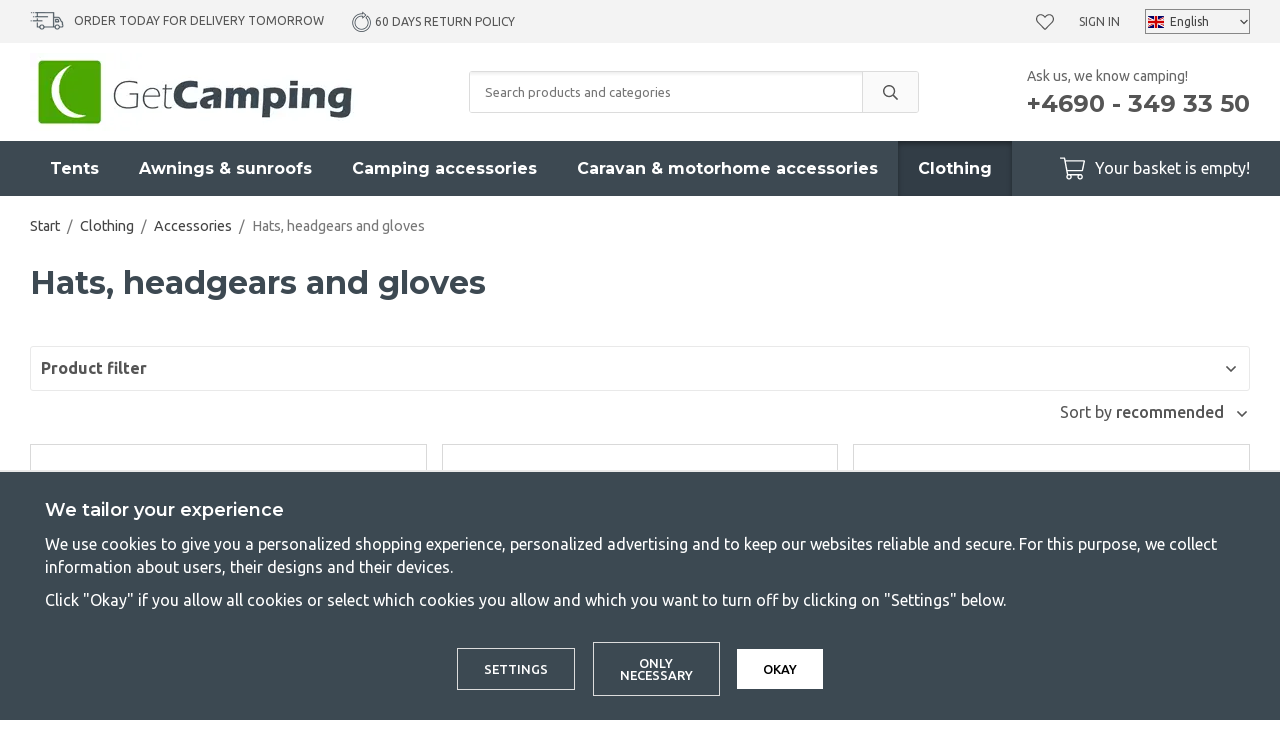

--- FILE ---
content_type: text/html; charset=UTF-8
request_url: https://www.getcamping.eu/en/clothing/accessories/hats-headgears-and-gloves/
body_size: 25736
content:
<!doctype html><html lang="en" class="fonts-loaded"><head><meta charset="utf-8"><title>Hats, headgears and gloves | GetCamping.eu</title><meta name="description" content="Hats, neck gaiters, scarves, and gloves for camping and outdoor activities. For adults and children."><meta name="keywords" content=""><meta name="robots" content="index, follow"><meta name="viewport" content="width=device-width, initial-scale=1"><!-- WIKINGGRUPPEN 12.1.1 --><link rel="shortcut icon" href="/favicon.png"><style>body{margin:0}*,*:before,*:after{-moz-box-sizing:border-box;-webkit-box-sizing:border-box;box-sizing:border-box}.wgr-icon{visibility:hidden}body{background-color:#fff}html{font-family:sans-serif;font-size:16px;font-weight:400;line-height:1.45;color:#555}@media all and (max-width:480px){html{font-size:.9rem}}html.fonts-loaded{font-family:'Ubuntu',sans-serif}h1,h2,h3,h4,h5,h6{margin-top:0;margin-bottom:10px;font-family:sans-serif;font-weight:700;color:#3d4952}h3,h4,h5,h6{font-weight:600}.fonts-loaded h3,.fonts-loaded h4,.fonts-loaded h5,.fonts-loaded h6{font-family:'Montserrat',sans-serif}h1{font-size:32px;font-weight:700;line-height:1.25}.fonts-loaded h1{font-family:'Montserrat',sans-serif}h2{font-size:26px;font-weight:700}.fonts-loaded h2{font-family:'Montserrat',sans-serif}h3{font-size:20px}h4{font-size:18px}h5{font-size:17px}h6{font-size:13px}p{margin:0 0 10px}b,strong,th{font-weight:600}th,td{text-align:left}img{max-width:100%;height:auto;vertical-align:middle}a{color:#3d4952;text-decoration:none}a:hover{text-decoration:underline}input,textarea{padding:8px 10px;border:1px solid #c2c2c2;border-radius:3px;color:#555;line-height:1.3;background-clip:padding-box}input:focus,textarea:focus{border-color:#aeaeae;outline:none}select{padding:2px 3px;font-size:11px}hr{display:block;height:1px;margin:15px 0;padding:0;border:0;border-top:1px solid #cfcfcf}.l-holder{position:relative;max-width:1220px;margin-left:auto;margin-right:auto}@media all and (max-width:1250px){.l-holder{margin-left:15px;margin-right:15px}}@media all and (max-width:960px){.l-holder{margin-top:15px}}.l-constrained{position:relative;max-width:1220px;margin-left:auto;margin-right:auto}.l-main{overflow:hidden;margin-bottom:50px}.l-sidebar,.l-sidebar-primary{width:250px}.l-sidebar-primary{margin-right:30px;float:left}@media all and (max-width:960px){.l-sidebar-primary{display:none}}.l-sidebar{margin-left:30px;float:right}.l-sidebar.l-sidebar--blog{margin-left:40px;width:350px}@media all and (max-width:960px){.l-sidebar{display:none}}.neutral-btn{padding:0;border-style:none;background-color:transparent;outline:none;-webkit-appearance:none;-moz-appearance:none;appearance:none;-webkit-user-select:none;-moz-user-select:none;-ms-user-select:none;user-select:none}.grid{margin-left:-20px}.grid:before,.grid:after{content:"";display:table}.grid:after{clear:both}.grid:before,.grid:after{content:"";display:table}.grid:after{clear:both}.grid-item{display:inline-block;padding-left:20px;margin-bottom:20px;vertical-align:top}.grid--small{margin-left:-10px}.grid--small .grid-item{padding-left:10px;margin-bottom:10px}.grid--middle .grid-item{vertical-align:middle}.grid-item-1-1{width:100%}.grid-item-1-2{width:50%}.grid-item-1-3{width:33.33%}.grid-item-2-3{width:66.66%}.grid-item-1-4{width:25%}.grid-item-1-6{width:16.66%}@media all and (max-width:768px){.grid:not(.grid--static) .grid-item-1-4{width:50%}.grid:not(.grid--static) .grid-item-1-6{width:31.33%}}@media all and (max-width:480px){.grid:not(.grid--static){margin-left:0}.grid:not(.grid--static) .grid-item{padding-left:0}.grid:not(.grid--static) .grid-item-1-2,.grid:not(.grid--static) .grid-item-1-3,.grid:not(.grid--static) .grid-item-2-3,.grid:not(.grid--static) .grid-item-1-4{width:100%}.grid:not(.grid--static) .grid-item-1-6{width:50%}}.nav,.nav-block,.nav-float{margin:0;padding-left:0;list-style-type:none}.nav>li,.nav>li>a{display:inline-block}.nav-float>li{float:left}.nav-block>li>a{display:block}.nav-tick li{margin-right:10px}.nav-tick{margin-bottom:10px}.block-list{margin:0;padding-left:0;list-style-type:none}.list-info dd{margin:0 0 15px}.media{margin-bottom:15px}.media,.media-body{overflow:hidden}.media-img{margin-right:15px;float:left}.media-img img{display:block}.table{width:100%;border-collapse:collapse;border-spacing:0}.table td,.table th{padding:0}.default-table{width:100%}.default-table>thead>tr{border-bottom:1px solid #e2e2e2}.default-table>thead th{padding:8px}.default-table>tbody td{padding:8px}.video-constrained{width:725px;max-width:100%}.video-wrapper{position:relative;padding-bottom:56.25%;height:0;margin-bottom:20px}.video-wrapper iframe{position:absolute;top:0;left:0;width:100%;height:100%}.flexslider{height:0;overflow:hidden}.flexslider .is-flex-lazyload{visibility:hidden}.flexslider a{text-decoration:none}.flex__item{position:relative;display:none;backface-visibility:hidden}.flex__item:first-child{display:block}.is-flex-loading .flex-arrow{visibility:hidden}.is-flex-touch .flex-arrows{display:none}.is-flex-loading .flex-nav{visibility:hidden;opacity:0}.flex-nav{margin-top:15px;margin-bottom:10px;opacity:1;visibility:visible}.flex-nav--paging{position:absolute;bottom:0;z-index:99;width:100%;text-align:center}.flex-nav--paging li{display:inline-block;margin:0 4px}.flex-nav--paging a{display:block;width:9px;height:9px;background:#666;background:rgba(0,0,0,.2);border-radius:100%;cursor:pointer;text-indent:-9999px;-webkit-tap-highlight-color:rgba(0,0,0,0)}.flex-nav--paging .flex-active a{background:#000;background:rgba(0,0,0,.5);cursor:default}.flex-nav--thumbs{overflow:hidden}.flex-nav--thumbs li{width:9%;float:left}.flex-nav--thumbs img{opacity:.7;cursor:pointer}.flex-nav--thumbs img:hover,.flex-active .flex-nav--thumbs img{opacity:1}.flex-nav--thumbs .flex-active{cursor:default}.flex-caption{position:absolute;top:0;bottom:0;width:100%;z-index:8;display:flex;align-items:center;justify-content:center;padding:20px;overflow:hidden;background:rgba(0,0,0,.25)}.flex-caption h1,.flex-caption h2{margin-bottom:0;font-size:4rem}@media all and (max-width:1250px){.flex-caption h1,.flex-caption h2{font-size:7vw}}.flex-caption p{padding:0;margin-bottom:30px;font-family:'Montserrat';font-size:1.8rem}@media all and (max-width:1250px){.flex-caption p{font-size:2.3vw;margin-bottom:2vw}}@media all and (max-width:768px){.flex-caption p{font-size:1.2rem}}@media all and (max-width:480px){.flex-caption p{font-size:1.2rem}}.is-lazyload,img[data-src]{visibility:hidden;opacity:0}img[src]{visibility:visible;opacity:1;transition:opacity .3s}.owl-prev,.owl-next{position:absolute;top:50%;right:100%;width:34px;height:34px;margin-top:-25px;margin-right:10px;color:#3d4952;font-size:42px;line-height:36px;text-align:center}.owl-next{left:100%;right:auto;margin-left:5px;margin-right:0;padding-left:2px}.owl-prev:hover,.owl-next:hover{color:#111518}.owl-next.disabled,.owl-prev.disabled{color:#eee}.owl-carousel{position:relative;z-index:1;display:none;width:100%;-webkit-tap-highlight-color:transparent;touch-action:manipulation}.owl-carousel .owl-stage{position:relative;-ms-touch-action:pan-Y;-moz-backface-visibility:hidden}.owl-carousel .owl-stage:after{content:".";display:block;clear:both;visibility:hidden;line-height:0;height:0}.owl-carousel .owl-stage-outer{position:relative;overflow:hidden;-webkit-transform:translate3d(0,0,0)}.owl-carousel .owl-wrapper,.owl-carousel .owl-item{-webkit-backface-visibility:hidden;-moz-backface-visibility:hidden;-ms-backface-visibility:hidden;-webkit-transform:translate3d(0,0,0);-moz-transform:translate3d(0,0,0);-ms-transform:translate3d(0,0,0)}.owl-carousel .owl-item{position:relative;min-height:1px;float:left;-webkit-backface-visibility:hidden;-webkit-tap-highlight-color:transparent;-webkit-touch-callout:none}.owl-carousel .owl-item img{display:block}.owl-carousel .owl-nav.disabled,.owl-carousel .owl-dots.disabled{display:none}.owl-carousel .owl-nav .owl-prev,.owl-carousel .owl-nav .owl-next,.owl-carousel .owl-dot{cursor:pointer;cursor:hand;-webkit-user-select:none;-khtml-user-select:none;-moz-user-select:none;-ms-user-select:none;user-select:none}.owl-dots{border-radius:20px;display:none;margin-bottom:30px;margin-left:15px;margin-right:15px;margin-top:30px;overflow:hidden}@media all and (max-width:480px){.owl-dots{display:flex}}.owl-dot{position:relative;height:12px;width:100%;background:#e2e2e2}.owl-dot.active{background:#4ca702}.owl-dot.active:before{position:absolute;bottom:0;right:100%;top:0;width:480px;background:#4ca702;content:""}.owl-carousel.owl-loaded{display:block}.owl-carousel.owl-loading{opacity:0;display:block}.owl-carousel.owl-hidden{opacity:0}.owl-carousel.owl-refresh .owl-item{visibility:hidden}.owl-carousel.owl-drag .owl-item{-webkit-user-select:none;-moz-user-select:none;-ms-user-select:none;user-select:none}.owl-carousel.owl-grab{cursor:move;cursor:grab}.owl-carousel.owl-rtl{direction:rtl}.owl-carousel.owl-rtl .owl-item{float:right}.fancybox-owl .fancybox-content{width:100%}.no-js .owl-carousel{display:block}.owl-carousel .animated{animation-duration:1000ms;animation-fill-mode:both}.owl-carousel .owl-animated-in{z-index:0}.owl-carousel .owl-animated-out{z-index:1}.owl-carousel .fadeOut{animation-name:fadeOut}@keyframes fadeOut{0%{opacity:1}100%{opacity:0}}.owl-height{transition:height 500ms ease-in-out}.owl-carousel .owl-item .owl-lazy{opacity:0;transition:opacity 400ms ease}.owl-carousel .owl-item img.owl-lazy{transform-style:preserve-3d}.owl-carousel .owl-video-wrapper{position:relative;height:100%;background:#000}.owl-carousel .owl-video-play-icon{position:absolute;height:80px;width:80px;left:50%;top:50%;margin-left:-40px;margin-top:-40px;background:url(/frontend/view_desktop/css/modules/thirdparty/owl.video.play.png) no-repeat;cursor:pointer;z-index:1;-webkit-backface-visibility:hidden;transition:transform 100ms ease}.owl-carousel .owl-video-play-icon:hover{-ms-transform:scale(1.3,1.3);transform:scale(1.3,1.3)}.owl-carousel .owl-video-playing .owl-video-tn,.owl-carousel .owl-video-playing .owl-video-play-icon{display:none}.owl-carousel .owl-video-tn{opacity:0;height:100%;background-position:center center;background-repeat:no-repeat;background-size:contain;transition:opacity 400ms ease}.owl-carousel .owl-video-frame{position:relative;z-index:1;height:100%;width:100%}.highlight-bar{margin-bottom:20px;font-size:26px;font-weight:700;text-align:center}.breadcrumbs{padding-bottom:7px;margin-bottom:20px;font-size:.9rem}.breadcrumbs>li{color:#777;line-height:1}.breadcrumbs a{color:#444;vertical-align:top}.breadcrumbs .icon{margin-left:2px;margin-right:2px;vertical-align:top;color:#999}.view-blog .breadcrumbs{margin-bottom:15px}@media all and (max-width:960px){.breadcrumbs{margin-bottom:10px}}.breadcrumbs__divider{margin-left:7px;margin-right:7px}.rss-logo .icon{font-size:14px;vertical-align:middle}.rss-logo a .icon{color:#333}.rss-logo a:hover .icon{color:#db6b27;text-decoration:none}.btn{position:relative;display:inline-block;padding:14px 26px;background-color:#fff;border:1px solid #dcdcdc;border-radius:3px;line-height:1;color:#555;font-weight:500;font-size:.8rem;text-transform:uppercase;cursor:pointer;outline-style:none;user-select:none;-webkit-tap-highlight-color:rgba(0,0,0,0)}.btn .icon{vertical-align:middle}.btn:hover,.btn:focus{text-decoration:none;background-color:#f2f2f2}.btn:active{box-shadow:inset 0 3px 5px rgba(0,0,0,.125)}.btn--primary{background-color:#4ca702;border:none;color:#fff}.btn--primary:hover,.btn--primary:focus{background-color:#418e02}.btn--muted{background-color:#f3f3f3;color:#555}.btn--muted:hover,.btn--muted:focus{background-color:#e6e6e6}.btn--medium{padding:12px 30px;font-size:.9rem}.btn--large{padding:15px 35px;font-size:1rem}.btn--block{width:100%;display:block;padding:12px 30px;font-size:.9rem;text-align:center}.card{margin-bottom:15px}.card__heading{margin:0;padding:7px 10px;background-color:#3d4952;font-weight:700;color:#fff}.card__body{padding:10px;border:1px solid #dcdcdc;border-top-style:none;background:#fff}.topcart-holder{position:relative;display:flex}.topcart-holder .topcart--search{display:none}.is-sticky-body .topcart-holder .topcart--search{align-items:center;display:flex}.topcart-holder .topcart--search .is-topcart-search{margin-right:10px;margin-left:5px;color:#fff;font-size:25px;vertical-align:top;cursor:pointer}.topcart-holder .topcart--search .is-topcart-search .search-open{display:block}.topcart-holder .topcart--search .is-topcart-search .search-close{display:none}.topcart-holder .topcart--search .site-search{display:none}.topcart-holder .topcart--search.is-search-active .search-open{display:none}.topcart-holder .topcart--search.is-search-active .search-close{display:block}.topcart-holder .topcart--search.is-search-active .site-search{position:absolute;top:40px;left:-170px;right:180px;z-index:1002;display:flex}.topcart{display:flex;align-items:center;color:#fff}.topcart__body{display:inline-block;margin-right:5px;cursor:pointer;vertical-align:middle}.topcart__count,.topcart__subtotal{font-weight:600}.topcart__icon-inner{position:relative;display:inline-block;vertical-align:middle}.topcart__cart-icon{margin-right:10px;margin-left:5px;font-size:25px;vertical-align:top}.topcart__count{position:absolute;top:-7px;right:-4px;height:20px;width:20px;background:#4ca702;border-radius:50%;line-height:20px;font-size:12px;color:#fff;text-align:center}.topcart__arrow{margin-right:10px;margin-left:2px;vertical-align:middle}.topcart__favorites{position:relative;display:inline-block;vertical-align:middle}.topcart__favorites .icon{vertical-align:top;font-size:18px}.is-hover.topcart__favorites .icon{animation:pop 0.25s cubic-bezier(.694,.0482,.335,1) 3}.topcart__favorites a:hover{text-decoration:none}.topcart__favorites__count{margin-left:8px;color:#4ca702;font-size:13px}.is-add-favorites-item .topcart__favorites__count{animation:cart-count-pop 0.25s cubic-bezier(.694,.0482,.335,1)}.is-new-cart-item .topcart__count{animation:cart-count-pop 0.25s cubic-bezier(.694,.0482,.335,1)}.popcart{display:none}.filtermenu{margin:0;padding-left:0;list-style-type:none}.filtermenu li:last-child{border-bottom:0}.filtermenu__item{padding:6px;border-bottom:solid 1px #dcdcdc;background-color:#f3f3f3}.filtermenu__item--heading{padding:8px 10px;font-weight:600;background:#fff}.product-filter{overflow:hidden;margin-top:10px;margin-bottom:10px;padding:0;border:1px solid #e9e9e9;border-radius:3px}@media all and (max-width:960px){.product-filter{background:#fff}}.product-filter__btn{width:100%;padding:10px;display:flex;align-items:center;justify-content:space-between;font-weight:700}.product-filter__body{display:none;padding:15px}.grid-gallery{margin:0;padding-left:0;list-style-type:none;display:grid;grid-template-columns:repeat(4,1fr);grid-gap:15px;margin-bottom:15px}.no-cssgrid .grid-gallery{margin-left:-15px}.no-cssgrid .grid-gallery>li{display:inline-block;vertical-align:top;width:calc(99.99%/4 - 15px);margin-left:15px;margin-bottom:15px}.view-category .grid-gallery{display:grid;grid-template-columns:repeat(3,1fr);grid-gap:15px;margin-bottom:15px}.no-cssgrid .view-category .grid-gallery{margin-left:-15px}.no-cssgrid .view-category .grid-gallery>li{display:inline-block;vertical-align:top;width:calc(99.99%/3 - 15px);margin-left:15px;margin-bottom:15px}@media all and (max-width:960px){.grid-gallery,.view-category .grid-gallery{display:grid;grid-template-columns:repeat(2,1fr);grid-gap:15px;margin-bottom:15px}.no-cssgrid .grid-gallery,.no-cssgrid .view-category .grid-gallery{margin-left:-15px}.no-cssgrid .grid-gallery>li,.no-cssgrid .view-category .grid-gallery>li{display:inline-block;vertical-align:top;width:calc(99.99%/2 - 15px);margin-left:15px;margin-bottom:15px}}.view-home .grid-gallery--categories{display:grid;grid-template-columns:repeat(3,1fr);grid-gap:15px;margin-bottom:15px;margin-top:30px;margin-bottom:30px}.no-cssgrid .view-home .grid-gallery--categories{margin-left:-15px}.no-cssgrid .view-home .grid-gallery--categories>li{display:inline-block;vertical-align:top;width:calc(99.99%/3 - 15px);margin-left:15px;margin-bottom:15px}@media all and (max-width:768px){.view-home .grid-gallery--categories{display:grid;grid-template-columns:repeat(1,1fr);grid-gap:15px;margin-bottom:15px}.no-cssgrid .view-home .grid-gallery--categories{margin-left:-15px}.no-cssgrid .view-home .grid-gallery--categories>li{display:inline-block;vertical-align:top;width:calc(99.99%/1 - 15px);margin-left:15px;margin-bottom:15px}}.row-gallery{margin:0;padding-left:0;list-style-type:none}.row-gallery>li{margin-bottom:15px}.list-gallery{margin:0;padding-left:0;list-style-type:none}.list-gallery>li{margin-bottom:15px}.list-gallery>li:last-child{margin-bottom:0}.header-bar{padding-top:8px;padding-bottom:8px;background:#f3f3f3;font-size:12px;text-transform:uppercase}@media all and (max-width:1250px){.header-bar{padding-left:15px;padding-right:15px;font-size:11px}}@media all and (max-width:960px){.header-bar{display:none}}.header-bar em{font-style:normal;color:#2a4114}.header-bar-inner{display:flex;align-items:center;justify-content:space-between}.header-bar-inner .header-bar__countdown{list-style-type:none;margin:0;margin-right:25px;padding:0}@media all and (max-width:1250px){.header-bar-inner .header-bar__countdown{margin-right:15px}}.header-bar-inner .header-bar__countdown img{vertical-align:middle;margin-bottom:2px;margin-right:10px}.header-bar-inner .header-bar-sections{flex:1;display:flex;align-items:center;justify-content:space-between}.header-bar__usp ul{display:inline-block;margin:0;padding:0;vertical-align:middle}.header-bar__usp ul li{display:inline-block;margin-right:25px;vertical-align:middle}.header-bar__usp ul li:last-child{margin-right:0}@media all and (max-width:1250px){.header-bar__usp ul li{margin-right:12px}}.header-bar__nav{margin-left:20px;display:inline-block;vertical-align:middle}.header-bar__nav li{margin-left:25px;vertical-align:middle}@media all and (max-width:1250px){.header-bar__nav li{margin-left:10px}}.header-bar__nav a{color:#555}.header-bar__nav .input-select{position:relative}.header-bar__nav .input-select select{border:1px solid #878787;padding:5px 15px 5px 24px}.header-bar__nav .input-select img{position:absolute;left:3px}.header-bar__nav .input-select,.header-bar__nav .input-select select,.header-bar__nav .input-select svg{color:#444}@media all and (max-width:1250px){.header{padding-left:15px;padding-right:15px}}@media all and (max-width:960px){.header{display:none}}.header-sections{position:relative;display:flex;align-items:center;padding-top:10px;padding-bottom:10px;background:#fff}.header-sections__col-1{max-width:400px;flex-shrink:0}.header-sections__col-2{width:100%;padding-left:70px;padding-right:70px}@media all and (max-width:960px){.header-sections__col-2{padding-right:0;margin-right:0}}.is-sticky-body .header-sections__col-2{display:none}.header-sections__col-3{flex-shrink:0}.header-sections__col-3 p{margin-bottom:0}.header-sections__col-3 strong{font-family:'Montserrat';font-weight:700}@media all and (max-width:960px){.header-sections__col-3{display:none}}.header-logo{display:inline-block;max-width:100%}.m-header{position:relative;position:-webkit-sticky;position:sticky;top:0;z-index:1000;display:none;align-items:center;justify-content:space-between;height:65px;padding-left:10px;padding-right:10px;background:#fff;border-bottom:1px solid #e9e9e9}@media all and (max-width:960px){.m-header{display:flex}}@media all and (max-width:480px){.m-header{height:50px}}@media screen and (orientation:landscape){.m-header{position:relative}}.m-header__col-1,.m-header__col-2,.m-header__col-3{flex:1}.m-header__col-2{text-align:center}.m-header__col-3{text-align:right}.m-header__logo{display:inline-block}.m-header__logo img{max-width:155px;max-height:65px;padding-top:5px;padding-bottom:5px}@media all and (max-width:480px){.m-header__logo img{max-width:135px;max-height:50px}}.m-header__logo img:hover,.m-header__logo img:active{opacity:.8}.m-header__logo a{-webkit-tap-highlight-color:rgba(0,0,0,0)}.m-header__item{width:35px;color:#444;font-size:21px;line-height:1;-webkit-tap-highlight-color:rgba(0,0,0,0)}.m-header__item .icon{vertical-align:top}.m-header__item--search{font-size:18px}.m-header__item--cart-inner{position:relative;display:inline-block}.m-header__item--cart-count,.m-header__item--favorites-count{position:absolute;top:-7px;right:-11px;height:17px;width:17px;background:#fc5d62;border-radius:50%;line-height:17px;font-size:10px;color:#fff;text-align:center}.m-header__item--favorites{position:relative;margin-right:6px}.is-hover.m-header__item--favorites .icon{animation:pop 0.25s cubic-bezier(.694,.0482,.335,1) 3}.m-header__item--favorites-count{top:-4px}.is-add-favorites-item .m-header__item--favorites-count{animation:cart-count-pop 0.25s cubic-bezier(.694,.0482,.335,1)}.icon{display:inline-block;width:1em;height:1em;stroke-width:0;stroke:currentColor;fill:currentColor;pointer-events:none}.icon--small{font-size:.8rem}.icon--medium{font-size:1.2rem}.icon--large{font-size:3rem}.icon-on,.is-active .icon-off,.is-hover .icon-off{display:none}.is-active .icon-on,.is-hover .icon-on{display:inline}input[type="radio"],input[type="checkbox"]{display:none;display:inline-block\9}input[type="radio"]+label,input[type="checkbox"]+label{cursor:pointer}input[type="radio"]+label:before,input[type="checkbox"]+label:before{display:inline-block;display:none\9;width:12px;height:12px;margin-right:4px;margin-top:3px;border:1px solid #a9a9a9;border-radius:2px;background:#f9f9f9;background:linear-gradient(#f9f9f9,#e9e9e9);vertical-align:top;content:''}input[type="radio"]+label:before{border-radius:50%}input[type="radio"]:checked+label:before{background:#f9f9f9 url(//wgrremote.se/img/mixed/checkbox-radio-2.png) center no-repeat;background-size:6px}input[type="checkbox"]:checked+label:before{background:#f9f9f9 url(//wgrremote.se/img/mixed/checkbox-box-2.png) center no-repeat;background-size:8px}input[type="radio"]:disabled+label:before,input[type="checkbox"]:disabled+label:before{background:#bbb;cursor:default}.label-wrapper{padding-left:20px}.label-wrapper>label{position:relative}.label-wrapper>label:before{position:absolute;margin-left:-20px}.input-form input,.input-form textarea{width:100%}.input-form__row{margin-bottom:8px}.input-form label{display:inline-block;margin-bottom:2px}.max-width-form{max-width:300px}.max-width-form-x2{max-width:400px}.input-table{display:table}.input-table__item{display:table-cell;white-space:nowrap}.input-table--middle .input-table__item{vertical-align:middle}.input-group{display:flex}.input-group--cramped .btn{border-radius:3px}.input-group--cramped *:first-child{border-top-right-radius:0;border-bottom-right-radius:0}.input-group--cramped *:last-child{border-top-left-radius:0;border-bottom-left-radius:0}.input-group--cramped input:first-child{border-right:0}.input-group--cramped input:last-child{border-left:0}.input-group__item{width:50%}.input-group__item:first-child{margin-right:2%}.input-group-1-4 .input-group__item{width:70%}.input-group-1-4 .input-group__item:first-child{width:28%}.input-group-4-1 .input-group__item{width:28%}.input-group-4-1 .input-group__item:first-child{width:70%}.input-select{position:relative;display:inline-flex;align-items:center}.input-select select{width:100%;height:100%;padding:5px 15px 5px 0;-webkit-appearance:none;-moz-appearance:none;appearance:none;border-style:none;background:none;font:inherit;line-height:normal;outline:none}.input-select select::-ms-expand{display:none}.input-select .icon{position:absolute;top:0;right:0;bottom:0;margin:auto}.input-select--box{border:1px solid #d9d9d9;border-radius:3px}.input-select--box select{padding:8px 30px 8px 15px}.input-select--wide{width:100%}.input-select--wide select{width:100%}.input-select--box--small select{padding:5px 25px 5px 10px}.input-select--box .icon{right:10px}.product-item{position:relative;display:flex;flex-direction:column;padding:15px;border:none;background:#fff;cursor:pointer;overflow:hidden}.product-item:hover img{transform:scale(1.2)}@media all and (max-width:768px){.product-item{padding:10px;-webkit-tap-highlight-color:rgba(0,0,0,0)}.product-item:hover img{transform:none}}.product-item .price{font-size:1.3rem}.fancybox-owl .fancybox-content{max-width:800px}@media all and (max-width:768px){.fancybox-owl .fancybox-content{max-width:100%}}.product-item__img{position:relative;padding-bottom:120%;margin-bottom:7px;text-align:center}.product-item__img img{position:absolute;top:0;right:0;bottom:0;left:0;margin:auto;max-height:100%;transition:transform 1s,filter 3s ease-in-out}.product-item__heading{margin-bottom:2px;font-size:1rem;font-weight:600;text-transform:uppercase}.review-link:hover{text-decoration:none}.owl-item .product-item__heading{position:relative;height:4em;overflow:hidden}.owl-item .product-item__heading:after{position:absolute;bottom:0;right:0;content:"";width:50%;height:1.2em;background:linear-gradient(to right,rgba(255,255,255,0),#ffffff 50%);text-align:right}.owl-item .product-item__specifications{min-height:90px}@media all and (max-width:480px){.owl-item .product-item__img{padding-bottom:82%}}.product-item .product-rating{margin-bottom:5px;min-height:23px}.product-item .lipscore-rating-small .lipscore-rating-star{height:1em;width:1em}.product-item__body{margin-bottom:auto}.product-item__specifications{margin-bottom:5px;font-size:.88rem;line-height:1.3}.product-item__select-area{margin-bottom:7px}.product-item__buttons{display:flex;margin-top:7px}.product-item__buttons .btn:first-child{flex:1;font-size:1rem;text-align:center;padding-left:0;padding-right:0}.product-item__favorite-icon{padding:9px 14px;margin-left:10px;font-size:18px}.is-active.product-item__favorite-icon .icon{color:#fc5d62}.is-hover.product-item__favorite-icon .icon{animation:pop 0.25s cubic-bezier(.694,.0482,.335,1)}.list-gallery .product-item{border:none;padding:0}.category-item{position:relative;padding:8px;border:1px solid #e9e9e9;background:#fff;text-align:center;cursor:pointer}@media all and (max-width:768px){.category-item{-webkit-tap-highlight-color:rgba(0,0,0,0)}}.category-item__img{position:relative;padding-bottom:100%;margin-bottom:7px}.category-item__img img{position:absolute;top:0;right:0;bottom:0;left:0;margin:auto;max-height:100%}.category-item__heading a{text-decoration:none;color:#555}.category-item--card{padding:0;border-style:none;background:transparent}.category-item--card .category-item__img{margin-bottom:0}.category-item--card .category-item__body{position:absolute;top:0;left:0;right:0;bottom:0;display:flex;align-items:center;flex-direction:column;justify-content:center;margin:auto}.category-item--card .category-item__body__title{margin-bottom:20px;font-size:1.8rem;font-weight:700;color:#fff}.product-item-row{padding:15px;border:1px solid #e9e9e9;overflow:hidden;cursor:pointer}@media all and (max-width:480px){.product-item-row .btn:not(.btn--primary){display:none}.product-item-row .btn{padding:6px 12px}}.product-item-row__checkbox-area{float:left}.product-item-row__img{float:left;width:80px;margin-right:15px;text-align:center}.product-item-row__img img{max-height:80px}.product-item-row__footer{float:right;margin-left:15px;text-align:right}.product-item-row__body{overflow:hidden}.product-item-row__price{margin-bottom:10px}.menubar{position:relative;position:-webkit-sticky;position:sticky;top:0;left:0;z-index:100;margin-bottom:20px;background-color:#3d4952}.menubar.is-sticky{z-index:1004}@media all and (max-width:1250px){.menubar{padding-left:15px;padding-right:15px}}@media all and (max-width:960px){.menubar{display:none}}.menubar-inner{position:static;display:flex;align-items:center;justify-content:space-between}.site-nav{display:flex}.site-nav>li>a{display:flex;align-items:center;padding:0 20px;height:55px;color:#fff;font-size:1rem;font-family:'Montserrat';font-weight:700}@media all and (max-width:1250px){.site-nav>li>a{padding:0 10px;font-size:.9rem}}.site-nav>li:hover>a{text-decoration:none;background-color:#323d46;transition:background-color 0.2s}.site-nav>li>a.selected{background-color:#323d46;box-shadow:inset 0 3px 5px rgba(0,0,0,.35);color:#fff}.site-nav__home .icon{position:relative;vertical-align:middle}.dropdown{display:none}.listmenu{margin:0;padding-left:10px;list-style-type:none}.listmenu a{margin:10px;padding-top:2px;padding-bottom:2px;position:relative;display:block;font-size:.9rem;line-height:1.2;color:#222}.listmenu .selected{font-weight:600}li .listmenu{display:none}.is-listmenu-opened>.listmenu{display:block}.listmenu-0{padding:15px;background:#f3f3f3}.listmenu-0>li>a{padding-top:2px 17px 2px 10px;font-weight:400}.listmenu-0>li>.selected,.listmenu-0>li>.selected .menu-node{color:#323d46;font-weight:600}.listmenu-1{padding-bottom:4px;padding-left:15px}.menu-node{position:absolute;top:0;right:0;bottom:0;margin:auto;width:25px;height:12px;font-size:12px;color:#3d4952;text-align:center}@media all and (max-width:960px){.menu-node{width:40px;height:100%;text-align:center;line-height:49px;font-size:22px}}.price{font-weight:600;color:#3d4952}.price-discount{color:#fc5d62}.price-original{color:#666;font-size:1.2rem;font-weight:600;text-decoration:line-through}.site-search{display:flex;max-width:450px;margin:auto;overflow:hidden;background-color:#fff;border:1px solid #dcdcdc;border-radius:3px}.site-search .icon{vertical-align:top}.site-search .preloader{left:auto;right:15px}.site-search__col-1{position:relative;width:100%}.site-search__col-2{height:40px}.site-search__input{height:40px;padding-left:15px;overflow:hidden;background-image:linear-gradient(to top,#ffffff 90%,#eeeeee);border-radius:0;border:none;font-size:.8rem;text-overflow:ellipsis;white-space:nowrap}.site-search__input::-ms-clear{display:none}.site-search__btn{padding:0;border-style:none;background-color:transparent;outline:none;-webkit-appearance:none;-moz-appearance:none;appearance:none;-webkit-user-select:none;-moz-user-select:none;-ms-user-select:none;user-select:none;height:100%;line-height:1;padding-left:20px;padding-right:20px;border-left:1px solid #dcdcdc;background:#fafafa;font-size:15px}.site-search__btn .icon{vertical-align:top}.site-search__btn:focus{opacity:.6}.autocomplete{position:absolute;left:0;right:0;z-index:1001;margin-top:20px;border-bottom:1px solid #ddd;border-radius:0 0 3px 3px;display:none;padding:20px;max-height:80vh;overflow-y:auto;width:100%;background:#fff;box-shadow:0 2px 8px rgba(0,0,0,.25);color:#222;transition:all 0.5s ease 0s}.is-sticky-body .autocomplete{position:fixed;top:35px!important}@media all and (max-width:1250px){.autocomplete{margin-left:15px;margin-right:15px;width:auto}}@media all and (max-width:960px){.autocomplete{position:fixed;top:0!important;bottom:0;margin-top:0;margin-left:0;margin-right:0;max-height:100vh;padding:0;background:rgba(0,0,0,.3);box-shadow:none;border-radius:0}}.is-autocomplete-active .autocomplete{display:block}.site-search__close{position:absolute;top:0;right:0;border-style:none;padding:16px}@media all and (max-width:960px){.site-search__close{display:none}}@media all and (max-width:960px){.autocomplete-content{padding:15px 15px 100px;height:100%;overflow-y:auto;user-select:none;-webkit-overflow-scrolling:touch!important}.is-autocomplete-open body,.is-autocomplete-active .autocomplete{background:#fff}.is-autocomplete-open body{overflow:hidden}.is-autocomplete-open .autocomplete{display:block}.is-autocomplete-open .m-nav{display:none}}@media all and (max-width:768px){.autocomplete-content{padding:15px 0 100px}}.sort-section{justify-content:flex-end;margin-top:5px;margin-bottom:20px}.sort-section-select{font-weight:500}.category-lead{margin-bottom:10px}.category-secondary{padding-top:30px;padding-bottom:10px}.subcategories__dropdown{display:none}.subcategories__dropdown .accordion{overflow:hidden;margin-top:10px;margin-bottom:10px;padding:0;border:1px solid #e2e2e2;border-radius:3px}@media all and (max-width:960px){.subcategories__dropdown .accordion{display:block}}.subcategories__dropdown .accordion__title{width:100%;padding:10px;display:flex;align-items:center;justify-content:space-between;font-weight:700}.subcategories__dropdown .accordion__title.is-opened{background:#f9f9f9;border-bottom:1px solid #e2e2e2}.subcategories__dropdown .accordion__body{display:none;margin:0;padding:15px}.subcategories__dropdown .accordion__body li{display:block;padding:3px 0}@media all and (max-width:960px){.subcategories__dropdown{display:block}}.subcategories__gallery.subcategories__gallery{display:flex;max-width:100dvw;overflow-x:auto;padding-bottom:5px}.subcategories__gallery.subcategories__gallery li{display:inline-flex;align-items:center;border-radius:4px;width:max-content;min-width:max-content;background-color:#e9e9e9}.nav--sub-categories{display:flex;align-items:flex-start;flex-direction:column;gap:8px}.nav--sub-categories .subcategory-title{display:inline-flex;align-items:center;border-radius:4px;padding:8px 12px;background-color:#e9e9e9}.is-hidden{display:none!important}@media all and (max-width:960px){.hide-for-desktop{display:none!important}}.clearfix:before,.clearfix:after{content:"";display:table}.clearfix:after{clear:both}.clear{clear:both}.flush{margin:0!important}.wipe{padding:0!important}.right{float:right!important}.left{float:left!important}.float-none{float:none!important}.text-left{text-align:left!important}.text-center{text-align:center!important}.text-right{text-align:right!important}.align-top{vertical-align:top!important}.align-middle{vertical-align:middle!important}.align-bottom{vertical-align:bottom!important}.go:after{content:"\00A0" "\00BB"!important}.stretched{width:100%!important}.center-block{display:block;margin-left:auto;margin-right:auto}.vertical-center{display:flex;align-items:center}.flex-column{display:flex;flex-direction:column}.flex-row{display:flex;flex-direction:row}.flex-justify-start{justify-content:flex-start}.space-between{display:flex;justify-content:space-between}.vertical-center-space-between{display:flex;align-items:center;justify-content:space-between}.inline-block{display:inline-block}.muted{color:#767676}.info,.footer-newsletter-info{font-size:.7rem;color:#757575}.brand{color:#3d4952}.highlight-text{color:#4ca702}.reset-line-height{line-height:1}.mr-small{margin-right:5px}.ml-small{margin-left:5px}.mt-small{margin-top:5px}.mb-small{margin-bottom:5px}.mr{margin-right:15px}.ml{margin-left:15px}.mt{margin-top:15px}.mb{margin-bottom:15px}.mb-large{margin-bottom:30px}.color-success{color:#8db25b}.font-weight-bold{font-weight:700}@media all and (max-width:960px){.hide-for-xlarge{display:none!important}}@media all and (max-width:768px){.hide-for-large{display:none!important}.hide-on-touch{display:none}}@media all and (max-width:480px){.hide-for-medium{display:none!important}}@media all and (max-width:320px){.hide-for-small{display:none!important}}@media all and (min-width:769px){.hide-on-desktop{display:none!important}}</style><link rel="preload" href="/css/compiled/compiled_1.css?v=1975" as="style"
onload="this.onload=null;this.rel='stylesheet'"><noscript><link rel="stylesheet" href="/css/compiled/compiled_1.css?v=1975"></noscript><link rel="canonical" href="https://www.getcamping.eu/en/clothing/accessories/hats-headgears-and-gloves/"><link rel="alternate" hreflang="sv" href="https://www.getcamping.se/klader/accessoarer/mossor-buffar-och-handskar/"><link rel="alternate" hreflang="en" href="https://www.getcamping.eu/en/clothing/accessories/hats-headgears-and-gloves/"><link rel="alternate" hreflang="de" href="https://getcamping.de/de/kleidung/accessoires/mutzen-schlauchtucher-und-handschuhe/"><link rel="alternate" hreflang="no" href="https://getcamping.no/no/klaer/tilbehor/luer-halsbuff-og-hansker/"><link rel="alternate" hreflang="da" href="https://www.getcamping.dk/da/beklaedning/tilbehor/huer-halsedisser-og-handsker/"><link rel="alternate" hreflang="nl" href="https://getcamping.nl/nl/kleren/accessoires/mutsen-nekwarmers-en-handschoenen/"><script>window.dataLayer = window.dataLayer || [];
function gtag(){dataLayer.push(arguments);}
gtag('consent', 'default', {
'ad_storage': 'denied',
'analytics_storage': 'denied',
'ad_user_data': 'denied',
'ad_personalization': 'denied'
});
window.updateGoogleConsents = (function () {
let consents = {};
let timeout;
const addConsents = (function() {
let executed = false;
return function() {
if (!executed) {
executed = true;
gtag('consent', 'update', consents);
delete window.updateGoogleConsents;
}
}
})();
return function (obj) {
consents = { ...consents, ...obj };
clearTimeout(timeout);
setTimeout(addConsents, 25);
}
})();</script><script>document.addEventListener('DOMContentLoaded', function(){
$(document).on('acceptCookies2', function() {
$('body').append(atob('PHNjcmlwdD51cGRhdGVHb29nbGVDb25zZW50cyh7ICdhZF9zdG9yYWdlJzogJ2dyYW50ZWQnIH0pOzwvc2NyaXB0Pg=='));
});
});</script><script>document.addEventListener('DOMContentLoaded', function(){
$(document).on('acceptCookies1', function() {
$('body').append(atob('PHNjcmlwdD51cGRhdGVHb29nbGVDb25zZW50cyh7ICdhbmFseXRpY3Nfc3RvcmFnZSc6ICdncmFudGVkJyB9KTs8L3NjcmlwdD4='));
});
});</script><script>document.addEventListener('DOMContentLoaded', function(){
$(document).on('acceptCookies2', function() {
$('body').append(atob('PHNjcmlwdD51cGRhdGVHb29nbGVDb25zZW50cyh7ICdhZF91c2VyX2RhdGEnOiAnZ3JhbnRlZCcgfSk7PC9zY3JpcHQ+'));
});
});</script><script>document.addEventListener('DOMContentLoaded', function(){
$(document).on('acceptCookies2', function() {
$('body').append(atob('PHNjcmlwdD51cGRhdGVHb29nbGVDb25zZW50cyh7ICdhZF9wZXJzb25hbGl6YXRpb24nOiAnZ3JhbnRlZCcgfSk7PC9zY3JpcHQ+'));
});
});</script><script>document.addEventListener('DOMContentLoaded', function(){
$(document).on('denyCookies2', function() {
$('body').append(atob('PHNjcmlwdD51cGRhdGVHb29nbGVDb25zZW50cyh7ICdhZF9zdG9yYWdlJzogJ2RlbmllZCcgfSk7PC9zY3JpcHQ+'));
});
});</script><script>document.addEventListener('DOMContentLoaded', function(){
$(document).on('denyCookies1', function() {
$('body').append(atob('PHNjcmlwdD51cGRhdGVHb29nbGVDb25zZW50cyh7ICdhbmFseXRpY3Nfc3RvcmFnZSc6ICdkZW5pZWQnIH0pOzwvc2NyaXB0Pg=='));
});
});</script><script>document.addEventListener('DOMContentLoaded', function(){
$(document).on('denyCookies2', function() {
$('body').append(atob('PHNjcmlwdD51cGRhdGVHb29nbGVDb25zZW50cyh7ICdhZF91c2VyX2RhdGEnOiAnZGVuaWVkJyB9KTs8L3NjcmlwdD4='));
});
});</script><script>document.addEventListener('DOMContentLoaded', function(){
$(document).on('denyCookies2', function() {
$('body').append(atob('PHNjcmlwdD51cGRhdGVHb29nbGVDb25zZW50cyh7ICdhZF9wZXJzb25hbGl6YXRpb24nOiAnZGVuaWVkJyB9KTs8L3NjcmlwdD4='));
});
});</script><script>if (typeof dataLayer == 'undefined') {var dataLayer = [];} dataLayer.push({"ecommerce":{"currencyCode":"EUR","impressions":[{"name":"2117 Sk\u00f6ldinge Glove Merinoull","id":"WT7718907-179-S6-11","price":17.6,"list":"Hats, headgears and gloves","brand":"2117 of Sweden","category":"en\/clothing\/accessories\/hats-headgears-and-gloves","position":1},{"name":"2117 Maireby Hat Merino Wool Dusty Rose","id":"WT7700907-025","price":16,"list":"Hats, headgears and gloves","brand":"2117 of Sweden","category":"en\/clothing\/accessories\/hats-headgears-and-gloves","position":2},{"name":"2117 Hemse Knitted hat Forest Green","id":"WT7703904500","price":16.8,"list":"Hats, headgears and gloves","brand":"2117 of Sweden","category":"en\/clothing\/accessories\/hats-headgears-and-gloves","position":3},{"name":"Heat Experience Everyday Gloves Svart","id":"HEES0018","price":90.4,"list":"Hats, headgears and gloves","brand":"Heat Experience","category":"en\/clothing\/accessories\/hats-headgears-and-gloves","position":4},{"name":"2117 Hammra Glove","id":"WT7719906010-6","price":25.2,"list":"Hats, headgears and gloves","brand":"2117 of Sweden","category":"en\/clothing\/accessories\/hats-headgears-and-gloves","position":5},{"name":"Pinewood 2L Beanie Burned Orange","id":"PW1-1186001842","price":17.6,"list":"Hats, headgears and gloves","brand":"Pinewood","category":"en\/clothing\/accessories\/hats-headgears-and-gloves","position":6},{"name":"2117 Fossj\u00f6 Glove","id":"WT7718901-6","price":54,"list":"Hats, headgears and gloves","brand":"2117 of Sweden","category":"en\/clothing\/accessories\/hats-headgears-and-gloves","position":7},{"name":"Pinewood 2L Beanie Black","id":"PW1-11860400","price":17.6,"list":"Hats, headgears and gloves","brand":"Pinewood","category":"en\/clothing\/accessories\/hats-headgears-and-gloves","position":8}]}}); dataLayer.push({"event":"fireRemarketing","remarketing_params":{"ecomm_category":"en\/clothing\/accessories\/hats-headgears-and-gloves","ecomm_pagetype":"category"}}); (function(w,d,s,l,i){w[l]=w[l]||[];w[l].push({'gtm.start':
new Date().getTime(),event:'gtm.js'});var f=d.getElementsByTagName(s)[0],
j=d.createElement(s),dl=l!='dataLayer'?'&l='+l:'';j.async=true;j.src=
'//www.googletagmanager.com/gtm.js?id='+i+dl;f.parentNode.insertBefore(j,f);
})(window,document,'script','dataLayer','GTM-K2XCB8S')</script><script async src="https://www.googletagmanager.com/gtag/js?id=UA-30184137-1"></script><script>window.dataLayer = window.dataLayer || [];
function gtag(){dataLayer.push(arguments);}
gtag("js", new Date());
gtag("config", "UA-30184137-1", {"currency":"EUR","anonymize_ip":true});gtag("event", "view_item_list", [{"id":"WT7718907-179-S6-11","name":"2117 Sk\u00f6ldinge Glove Merinoull","list":"Hats, headgears and gloves","brand":"2117 of Sweden","category":"en\/clothing\/accessories\/hats-headgears-and-gloves","list_position":1,"price":17.6},{"id":"WT7700907-025","name":"2117 Maireby Hat Merino Wool Dusty Rose","list":"Hats, headgears and gloves","brand":"2117 of Sweden","category":"en\/clothing\/accessories\/hats-headgears-and-gloves","list_position":2,"price":16},{"id":"WT7703904500","name":"2117 Hemse Knitted hat Forest Green","list":"Hats, headgears and gloves","brand":"2117 of Sweden","category":"en\/clothing\/accessories\/hats-headgears-and-gloves","list_position":3,"price":16.8},{"id":"HEES0018","name":"Heat Experience Everyday Gloves Svart","list":"Hats, headgears and gloves","brand":"Heat Experience","category":"en\/clothing\/accessories\/hats-headgears-and-gloves","list_position":4,"price":90.4},{"id":"WT7719906010-6","name":"2117 Hammra Glove","list":"Hats, headgears and gloves","brand":"2117 of Sweden","category":"en\/clothing\/accessories\/hats-headgears-and-gloves","list_position":5,"price":25.2},{"id":"PW1-1186001842","name":"Pinewood 2L Beanie Burned Orange","list":"Hats, headgears and gloves","brand":"Pinewood","category":"en\/clothing\/accessories\/hats-headgears-and-gloves","list_position":6,"price":17.6},{"id":"WT7718901-6","name":"2117 Fossj\u00f6 Glove","list":"Hats, headgears and gloves","brand":"2117 of Sweden","category":"en\/clothing\/accessories\/hats-headgears-and-gloves","list_position":7,"price":54},{"id":"PW1-11860400","name":"Pinewood 2L Beanie Black","list":"Hats, headgears and gloves","brand":"Pinewood","category":"en\/clothing\/accessories\/hats-headgears-and-gloves","list_position":8,"price":17.6}]); </script><script>window.profitMetricsCookieStatisticsConsent = false;window.profitMetricsCookieMarketingConsent=false;</script><script>window.profitMetrics = {
pid: 'EC12BD8C3EFC3E98', // The ProfitMetrics website ID
cookieStatisticsConsent: window.profitMetricsCookieStatisticsConsent,
cookieMarketingConsent: window.profitMetricsCookieMarketingConsent}</script><script src="https://cdn1.profitmetrics.io/EC12BD8C3EFC3E98/bundle.js"
defer></script><!-- ProfitMetrics snippet END--><style>/* Product grids */
.product-item {
border: solid 1px #d9d9d9;
}
.product-item-container,
.product-item__body {
padding: 0px 10px 0px 10px;
}
.product-item__specifications {
display: none;
}
/* Search */
.clear {
display: flex;
align-items: center;
justify-content: center;
margin-top: 10px;
}</style><script>window.dataLayer = window.dataLayer || [];
function getCookie(name){
const m = document.cookie.match('(?:^|; )' + name.replace(/([.$?*|{}()[]\/+^])/g, '\\$1') + '=([^;]*)');
return m ? decodeURIComponent(m[1]) : null;
}
function parseConsent(){
const raw = getCookie('wgr-cookie');
const c = { choiceMade:false, acceptAll:false, marketing:false, statistics:false };
if (!raw) return c;
try {
const p = JSON.parse(raw);
c.choiceMade = !!p.choiceMade;
c.acceptAll = !!p.acceptAll;
if (c.acceptAll) {
// ✅ If "accept all", force both to true
c.marketing = true;
c.statistics = true;
} else if (p.optional && typeof p.optional === 'object') {
// ✅ If partial choice, use the optional flags
c.statistics = !!p.optional.analytics;
c.marketing = !!p.optional.marketing;
}
} catch(e){}
return c;
}
function pushConsent(consent, verb){
window.dataLayer.push({
event: 'wgr_consent_update',
consent_state: consent,
consent_source: 'wgr-cookie',
consent_ts: Date.now()
});
const state = {
ad_storage: consent.marketing ? 'granted' : 'denied',
ad_user_data: consent.marketing ? 'granted' : 'denied',
ad_personalization: consent.marketing ? 'granted' : 'denied',
analytics_storage: consent.statistics ? 'granted' : 'denied',
security_storage: 'granted'
};
if (typeof window.gtag === 'function') {
gtag('consent', verb || 'default', state);
} else {
window.dataLayer.push({ event: 'gtag.consent.' + (verb||'default'), consentModeState: state });
}
}
// ---- Initial snapshot ----
let lastRaw = getCookie('wgr-cookie');
let consent = parseConsent();
pushConsent(consent, 'default');
// ---- Watch for changes ----
(function(){
let tries = 0;
const maxTries = 240;
const int = setInterval(function(){
tries++;
const raw = getCookie('wgr-cookie');
if (raw !== lastRaw && raw !== null) {
lastRaw = raw;
consent = parseConsent();
pushConsent(consent, 'update');
}
if (tries >= maxTries || document.hidden) clearInterval(int);
}, 250);
})();</script><script async src="https://www.googletagmanager.com/gtag/js?id=AW-1007866169"></script><script> window.dataLayer = window.dataLayer || [];
function gtag(){dataLayer.push(arguments);}
gtag('js', new Date());
gtag('config', 'AW-1007866169');</script><!-- TrustBox script --><script type="text/javascript" src="//widget.trustpilot.com/bootstrap/v5/tp.widget.bootstrap.min.js" async></script><!-- End TrustBox script --><!-- Bing script --><script> (function(w,d,t,r,u)
{
var f,n,i;
w[u]=w[u]||[],f=function()
{
var o={ti:"295000042"};
o.q=w[u],w[u]=new UET(o),w[u].push("pageLoad")
},
n=d.createElement(t),n.src=r,n.async=1,n.onload=n.onreadystatechange=function()
{
var s=this.readyState;
s&&s!=="loaded"&&s!=="complete"||(f(),n.onload=n.onreadystatechange=null)
},
i=d.getElementsByTagName(t)[0],i.parentNode.insertBefore(n,i)
})
(window,document,"script","//bat.bing.com/bat.js","uetq");</script><!-- Bing script conv--><script>function uet_report_conversion() {window.uetq = window.uetq || [];window.uetq.push('event', 'PRODUCT_PURCHASE', {"ecomm_prodid":"REPLACE_WITH_PRODUCT_ID","ecomm_pagetype":"PURCHASE","revenue_value":1,"currency":"SEK"});}</script><script src="https://cdn.optimizely.com/js/29349450414.js"></script></head><body class="view-category" itemscope itemtype="http://schema.org/WebPage"><!-- Google Tag Manager (noscript) --><noscript><iframe src="https://www.googletagmanager.com/ns.html?id=GTM-K2XCB8S"
height="0" width="0" style="display:none;visibility:hidden"></iframe></noscript><!-- End Google Tag Manager (noscript) --><div class="m-header"><div class="m-header__col-1"><button class="m-header__item m-header__item--menu neutral-btn" id="js-mobile-menu" aria-label="Menu"><span class="m-header__item--menu-open"><svg class="icon icon--bars "><use xmlns:xlink="http://www.w3.org/1999/xlink" xlink:href="/svg-icons/regular.svg#bars" href="/svg-icons/regular.svg#bars"></use></svg></span><span class="m-header__item--menu-close"><svg class="icon icon--times "><use xmlns:xlink="http://www.w3.org/1999/xlink" xlink:href="/svg-icons/regular.svg#times" href="/svg-icons/regular.svg#times"></use></svg></span></button><button class="m-header__item m-header__item--search neutral-btn js-touch-area" id="js-mobile-search" aria-label="Search"><svg class="icon icon--search "><use xmlns:xlink="http://www.w3.org/1999/xlink" xlink:href="/svg-icons/regular.svg#search" href="/svg-icons/regular.svg#search"></use></svg></button></div><div class="m-header__col-2"><a class="m-header__logo" href="/"><img src="/frontend/view_desktop/design/logos/default.png.webp" class="mini-site-logo"
alt="GetCamping Sverige AB"></a></div><div class="m-header__col-3"><span id="js-top-favorites-mobile"><a class="m-header__item m-header__item--favorites "
href="/my-favorites/?"><svg class="icon icon--heart "><use xmlns:xlink="http://www.w3.org/1999/xlink" xlink:href="/svg-icons/regular.svg#heart" href="/svg-icons/regular.svg#heart"></use></svg><span class="m-header__item--favorites-count is-hidden">0</span></a></span><button class="m-header__item m-header__item--cart neutral-btn js-touch-area"
id="js-mobile-cart" onclick="goToURL('/checkout')" aria-label="Shopping Basket"><span class="m-header__item--cart-inner" id="js-mobile-cart-inner"><svg class="icon icon--shopping-cart "><use xmlns:xlink="http://www.w3.org/1999/xlink" xlink:href="/svg-icons/regular.svg#shopping-cart" href="/svg-icons/regular.svg#shopping-cart"></use></svg></span></button></div></div><div class="page"><div class="header-bar"><div class="header-bar-inner l-constrained"><ul class="header-bar__countdown"><li><img alt width="34" src="/frontend/view_desktop/design/fast_delivery.png.webp">Order today for delivery tomorrow</li></ul><div class="header-bar-sections"><div class="header-bar-sections__col-1"><span class="header-bar__usp"><ul><li><table><tbody><tr><td><img alt="" height="21" src="/userfiles/image/returns.png.webp" width="19"></td><td>60 days return policy</td></tr></tbody></table></li><li><table><tbody><tr><td><!-- TrustBox widget - Micro Combo --><div class="trustpilot-widget" data-allow-robots="true" data-businessunit-id="572b1ebb0000ff00058c72ea" data-locale="en-GB" data-no-reviews="hide" data-scroll-to-list="true" data-stars="1,2,3,4,5" data-style-height="20px" data-style-width="100%" data-template-id="5419b6ffb0d04a076446a9af" data-theme="light"></div><!-- End TrustBox widget --></td></tr></tbody></table></li></ul></span></div><div class="header-bar-sections__col-2"><ul class="header-bar__nav nav"><li class="topcart__favorites" id="js-top-favorites-desktop"><a class=""
title="My Favorites"
href="/my-favorites/?"><svg class="icon icon--heart "><use xmlns:xlink="http://www.w3.org/1999/xlink" xlink:href="/svg-icons/light.svg#heart" href="/svg-icons/light.svg#heart"></use></svg><span class="topcart__favorites__count js-favorites-count is-hidden">0</span></a></li><li class=""><a class=" "
href="/customer-login/">Sign in</a></li><li><div class="input-select"><img class="mr-small" width="16"
src="//wgrremote.se/flags/svg/4x3/gb.svg"
alt="English"><select onchange="if (this.value) window.location.href=this.value"><option value="https://www.getcamping.se/klader/accessoarer/mossor-buffar-och-handskar/"
>Svenska</option><option value="https://www.getcamping.eu/en/clothing/accessories/hats-headgears-and-gloves/"
selected>English</option><option value="https://getcamping.de/de/kleidung/accessoires/mutzen-schlauchtucher-und-handschuhe/"
>Deutsch</option><option value="https://getcamping.no/no/klaer/tilbehor/luer-halsbuff-og-hansker/"
>Norsk</option><option value="https://www.getcamping.dk/da/beklaedning/tilbehor/huer-halsedisser-og-handsker/"
>Dansk</option><option value="https://getcamping.nl/nl/kleren/accessoires/mutsen-nekwarmers-en-handschoenen/"
>Nederlands</option></select><svg class="icon icon--angle-down "><use xmlns:xlink="http://www.w3.org/1999/xlink" xlink:href="/svg-icons/regular.svg#angle-down" href="/svg-icons/regular.svg#angle-down"></use></svg></div></li></ul></div></div></div></div><div class="header clearfix" role="header"><div class="l-constrained"><div class="header-sections"><div class="header-sections__cols header-sections__col-1"><a class="header-logo" href="/"><img src="/frontend/view_desktop/design/logos/default.png.webp" alt="GetCamping Sverige AB"></a></div><div class="header-sections__cols header-sections__col-2"><!-- Search Box --><form method="get" action="/search/" class="site-search" itemprop="potentialAction"
itemscope itemtype="http://schema.org/SearchAction"><div class="site-search__col-1"><meta itemprop="target"
content="https://www.getcamping.eu/search/?q={q}"/><input type="hidden" name="lang" value="en"><input type="search" autocomplete="off" value=""
name="q" class="site-search__input stretched js-autocomplete-input"
placeholder="Search products and categories" required
itemprop="query-input" aria-label="Search products and categories"><div class="is-autocomplete-preloader preloader preloader--small preloader--middle"><div class="preloader__icn"><div class="preloader__cut"><div class="preloader__donut"></div></div></div></div></div><div class="site-search__col-2"><button aria-label="search" type="submit" class="site-search__btn"><svg class="icon icon--search "><use xmlns:xlink="http://www.w3.org/1999/xlink" xlink:href="/svg-icons/regular.svg#search" href="/svg-icons/regular.svg#search"></use></svg></button></div></form></div><div class="header-sections__cols header-sections__col-3"><p><span style="font-size:14px;"><span style="color:#666666;">Ask us, we know camping!</span></span></p><p><span style="font-size:24px;"><strong>+4690 - 349 33 50</strong></span></p></div></div></div></div><!-- End .l-header --><div class="menubar js-menubar clearfix"><div class="l-constrained menubar-inner"><ul class="nav site-nav mega-menu"><li class="has-dropdown"><a href="/en/tents/">Tents</a><ul class="dropdown"><ul class="l-constrained"><li><a href="/en/tents/all-tents/">All tents</a><ul ><li><a href="/en/tents/all-tents/family-tents/">Family tents</a></li><li><a href="/en/tents/all-tents/backpacking-tents/">Backpacking tents</a></li><li><a href="/en/tents/all-tents/scout-tents/"> Scout Tents</a></li><li><a href="/en/tents/all-tents/tents-to-rent-out/">Tents to rent out</a></li><li><a href="/en/tents/all-tents/festival-tents/">Festival Tents</a></li><li><a href="/en/tents/all-tents/car-awnings/">Car Awnings</a></li><li><a href="/en/tents/all-tents/utility-tents/">Utility tents</a></li><li><a href="/en/tents/all-tents/rooftop-tents/">Rooftop tents</a></li></ul></li><li><a href="/en/tents/tents-by-size/">Tents by Size</a><ul ><li><a href="/en/tents/tents-by-size/1-2-man-tents/">1-2 Man Tents</a></li><li><a href="/en/tents/tents-by-size/3-4-man-tents/">3-4 Man Tents</a></li><li><a href="/en/tents/tents-by-size/5-6-man-tents/">5-6 Man Tents</a></li><li><a href="/en/tents/tents-by-size/6-man-tents/">> 6 Man Tents</a></li></ul></li><li><a href="/en/tents/tent-accessories/">Tent Accessories</a><ul ><li><a href="/en/tents/tent-accessories/windscreens/">Windscreens</a></li><li><a href="/en/tents/tent-accessories/tarps-and-tarp-poles/">Tarps and Tarp poles</a></li><li><a href="/en/tents/tent-accessories/tent-carpets/">Tent Carpets</a></li><li><a href="/en/tents/tent-accessories/footprints/">Footprints</a></li><li><a href="/en/tents/tent-accessories/tent-extensions/">Tent extensions</a></li><li><a href="/en/tents/tent-accessories/repair-maintenance/"> Repair & maintenance</a></li><li><a href="/en/tents/tent-accessories/pegs-poles-other-accessories/">Pegs, poles & other accessories</a></li></ul></li><li><a href="/en/tents/tent-packages/">Tent Packages</a></li></ul></ul></li><li class="has-dropdown"><a href="/en/awnings-sunroofs/">Awnings & sunroofs</a><ul class="dropdown"><ul class="l-constrained"><li><a href="/en/awnings-sunroofs/awnings/">Awnings</a><ul ><li><a href="/en/awnings-sunroofs/awnings/a-measurement-tents/">A-measurement Tents</a></li><li><a href="/en/awnings-sunroofs/awnings/air-awnings/">Air Awnings</a></li><li><a href="/en/awnings-sunroofs/awnings/touring-awnings-universal-awnings/">Touring Awnings / Universal Awnings</a></li><li><a href="/en/awnings-sunroofs/awnings/standby-awnings/">Standby Awnings</a></li><li><a href="/en/awnings-sunroofs/awnings/winter-awnings/">Winter Awnings</a></li></ul></li><li><a href="/en/awnings-sunroofs/canopies/">Canopies</a><ul ><li><a href="/en/awnings-sunroofs/canopies/bag-awnings/">Bag Awnings</a></li><li><a href="/en/awnings-sunroofs/canopies/sunshades/">Sunshades</a></li><li><a href="/en/awnings-sunroofs/canopies/front-and-side-panels-for-awnings/">Front and side panels for Awnings</a></li><li><a href="/en/awnings-sunroofs/canopies/spare-parts-awnings/">Spare Parts Awnings</a></li></ul></li><li><a href="/en/awnings-sunroofs/montorhome-awnings/">Montorhome Awnings</a><ul ><li><a href="/en/awnings-sunroofs/montorhome-awnings/air-awnings/">Air Awnings</a></li><li><a href="/en/awnings-sunroofs/montorhome-awnings/with-poles/">With Poles</a></li></ul></li><li><a href="/en/awnings-sunroofs/accessories-for-awnings-and-canopies/">Accessories for Awnings and Canopies</a><ul ><li><a href="/en/awnings-sunroofs/accessories-for-awnings-and-canopies/windscreens/">Windscreens</a></li><li><a href="/en/awnings-sunroofs/accessories-for-awnings-and-canopies/awning-carpets/">Awning Carpets</a></li><li><a href="/en/awnings-sunroofs/accessories-for-awnings-and-canopies/footprints-for-awnings/">Footprints for Awnings</a></li><li><a href="/en/awnings-sunroofs/accessories-for-awnings-and-canopies/draught-skirt/">Draught Skirt</a></li><li><a href="/en/awnings-sunroofs/accessories-for-awnings-and-canopies/annexes-and-sleeping-cabins/">Annexes and sleeping cabins</a></li><li><a href="/en/awnings-sunroofs/accessories-for-awnings-and-canopies/repair-maintenance/"> Repair & maintenance</a></li><li><a href="/en/awnings-sunroofs/accessories-for-awnings-and-canopies/pegs-other-accessories/">Pegs & other accessories</a></li></ul></li><li><a href="/en/awnings-sunroofs/car-awnings/">Car Awnings</a><ul ><li><a href="/en/awnings-sunroofs/car-awnings/air-awnings/">Air Awnings</a></li><li><a href="/en/awnings-sunroofs/car-awnings/with-poles/">With Poles</a></li></ul></li></ul></ul></li><li class="has-dropdown"><a href="/en/camping-accessories/">Camping accessories</a><ul class="dropdown"><ul class="l-constrained"><li><a href="/en/camping-accessories/sleeping-bags-mats-airbeds/">Sleeping Bags, Mats & Airbeds</a><ul ><li><a href="/en/camping-accessories/sleeping-bags-mats-airbeds/sleeping-bags/">Sleeping bags</a></li><li><a href="/en/camping-accessories/sleeping-bags-mats-airbeds/mats/">Mats</a></li><li><a href="/en/camping-accessories/sleeping-bags-mats-airbeds/flocks-and-airbeds/">Flocks and airbeds</a></li><li><a href="/en/camping-accessories/sleeping-bags-mats-airbeds/foldaway-beds/">Foldaway beds</a></li></ul></li><li><a href="/en/camping-accessories/camping-furniture/">Camping furniture</a><ul ><li><a href="/en/camping-accessories/camping-furniture/camping-tables/">Camping tables</a></li><li><a href="/en/camping-accessories/camping-furniture/camping-chairs/">Camping Chairs</a></li><li><a href="/en/camping-accessories/camping-furniture/kitchen-tables-field-kitchens/">Kitchen Tables & Field Kitchens</a></li><li><a href="/en/camping-accessories/camping-furniture/storage/">Storage</a></li><li><a href="/en/camping-accessories/camping-furniture/other-furniture-accessories/">Other furniture & accessories</a></li></ul></li><li><a href="/en/camping-accessories/camping-stoves-and-grills/">Camping Stoves and Grills</a><ul ><li><a href="/en/camping-accessories/camping-stoves-and-grills/camping-stoves/">Camping stoves</a></li><li><a href="/en/camping-accessories/camping-stoves-and-grills/outdoor-stoves/">Outdoor stoves</a></li><li><a href="/en/camping-accessories/camping-stoves-and-grills/grills/">Grills</a></li><li><a href="/en/camping-accessories/camping-stoves-and-grills/kitchen-tables-and-stands/"> Kitchen tables and stands</a></li><li><a href="/en/camping-accessories/camping-stoves-and-grills/cooking-on-fire/">Cooking on fire</a></li><li><a href="/en/camping-accessories/camping-stoves-and-grills/accessories-for-stoves-grills/"> Accessories for stoves & grills</a></li></ul></li><li><a href="/en/camping-accessories/kitchen-equipment/">Kitchen equipment</a><ul ><li><a href="/en/camping-accessories/kitchen-equipment/tableware-and-plates/">Tableware and plates</a></li><li><a href="/en/camping-accessories/kitchen-equipment/glasses-mugs-and-jugs/">Glasses, mugs and jugs</a></li><li><a href="/en/camping-accessories/kitchen-equipment/cutlery-and-kitchen-utensils/">Cutlery and kitchen utensils</a></li><li><a href="/en/camping-accessories/kitchen-equipment/bowls/">Bowls</a></li><li><a href="/en/camping-accessories/kitchen-equipment/pots-and-pans/">Pots and pans</a></li><li><a href="/en/camping-accessories/kitchen-equipment/water-carriers-and-thermoses/">Water Carriers and Thermoses</a></li><li><a href="/en/camping-accessories/kitchen-equipment/other-kitchenware/">Other Kitchenware</a></li></ul></li><li><a href="/en/camping-accessories/cool-boxes-and-cool-bags/">Cool boxes and cool bags</a><ul ><li><a href="/en/camping-accessories/cool-boxes-and-cool-bags/cool-boxes/">Cool boxes</a></li><li><a href="/en/camping-accessories/cool-boxes-and-cool-bags/cool-bags/">Cool bags</a></li></ul></li><li><a href="/en/camping-accessories/lighting-heating-and-electricity/">Lighting, heating and electricity</a><ul ><li><a href="/en/camping-accessories/lighting-heating-and-electricity/batteries-power-stations-and-power-banks/">Batteries, power stations and power banks</a></li><li><a href="/en/camping-accessories/lighting-heating-and-electricity/lights-and-lanterns/">Lights and lanterns</a></li><li><a href="/en/camping-accessories/lighting-heating-and-electricity/generators/">Generators</a></li><li><a href="/en/camping-accessories/lighting-heating-and-electricity/solar-panels/">Solar panels</a></li><li><a href="/en/camping-accessories/lighting-heating-and-electricity/heating-and-cooling/">Heating and cooling</a></li><li><a href="/en/camping-accessories/lighting-heating-and-electricity/extension-cords/">Extension cords</a></li><li><a href="/en/camping-accessories/lighting-heating-and-electricity/electric-accessories/">Electric accessories</a></li></ul></li><li><a href="/en/camping-accessories/windscreens-and-tarps/">Windscreens and tarps</a><ul ><li><a href="/en/camping-accessories/windscreens-and-tarps/windscreens/">Windscreens</a></li><li><a href="/en/camping-accessories/windscreens-and-tarps/tarps/">Tarps</a></li></ul></li><li><a href="/en/camping-accessories/other-camping-accessories/"> Other Camping Accessories</a><ul ><li><a href="/en/camping-accessories/other-camping-accessories/dog-and-cat/">Dog and cat</a></li><li><a href="/en/camping-accessories/other-camping-accessories/camping-toilets/">Camping Toilets</a></li><li><a href="/en/camping-accessories/other-camping-accessories/first-aid/">First Aid</a></li><li><a href="/en/camping-accessories/other-camping-accessories/tools-and-equipment/">Tools and equipment</a></li><li><a href="/en/camping-accessories/other-camping-accessories/emergency-preparedness/">Emergency Preparedness</a></li><li><a href="/en/camping-accessories/other-camping-accessories/sup-stand-up-paddleboard/">SUP - Stand up paddleboard</a></li></ul></li></ul></ul></li><li class="has-dropdown"><a href="/en/caravan-motorhome-accessories/">Caravan & motorhome accessories</a><ul class="dropdown"><ul class="l-constrained"><li><a href="/en/caravan-motorhome-accessories/chassis-and-bodywork/">Chassis and bodywork</a><ul ><li><a href="/en/caravan-motorhome-accessories/chassis-and-bodywork/rearview-mirrors/"> Rearview mirrors</a></li><li><a href="/en/caravan-motorhome-accessories/chassis-and-bodywork/roof-hatches/">Roof hatches</a></li><li><a href="/en/caravan-motorhome-accessories/chassis-and-bodywork/roof-vents/">Roof Vents</a></li><li><a href="/en/caravan-motorhome-accessories/chassis-and-bodywork/levellers/">Levellers</a></li><li><a href="/en/caravan-motorhome-accessories/chassis-and-bodywork/bicycle-racks/">Bicycle racks</a></li><li><a href="/en/caravan-motorhome-accessories/chassis-and-bodywork/movers-and-caravan-couplings/">Movers and caravan couplings</a></li><li><a href="/en/caravan-motorhome-accessories/chassis-and-bodywork/door-holders/">Door holders</a></li><li><a href="/en/caravan-motorhome-accessories/chassis-and-bodywork/sealing-and-glue/">Sealing and glue</a></li><li><a href="/en/caravan-motorhome-accessories/chassis-and-bodywork/surface-cladding-insulation-and-sound-dampening/">Surface cladding, Insulation and sound dampening</a></li></ul></li><li><a href="/en/caravan-motorhome-accessories/water-and-sanitation/">Water and sanitation</a><ul ><li><a href="/en/caravan-motorhome-accessories/water-and-sanitation/toilet-care/">Toilet Care</a></li><li><a href="/en/caravan-motorhome-accessories/water-and-sanitation/waste-tanks/">Waste tanks</a></li><li><a href="/en/caravan-motorhome-accessories/water-and-sanitation/spare-parts-motorhome-caravan-toilets/">Spare parts motorhome/caravan toilets</a></li><li><a href="/en/caravan-motorhome-accessories/water-and-sanitation/water-and-drain/">Water and drain</a></li><li><a href="/en/caravan-motorhome-accessories/water-and-sanitation/cleaning-and-laundry/">Cleaning and laundry</a></li><li><a href="/en/caravan-motorhome-accessories/water-and-sanitation/exterior-washing/">Exterior washing</a></li><li><a href="/en/caravan-motorhome-accessories/water-and-sanitation/accessories/">Accessories</a></li></ul></li><li><a href="/en/caravan-motorhome-accessories/lpg-products/">LPG products</a><ul ><li><a href="/en/caravan-motorhome-accessories/lpg-products/lpg-fittings/">LPG fittings</a></li><li><a href="/en/caravan-motorhome-accessories/lpg-products/gas-alarms/">Gas alarms</a></li><li><a href="/en/caravan-motorhome-accessories/lpg-products/reducing-valves/">Reducing valves</a></li><li><a href="/en/caravan-motorhome-accessories/lpg-products/other-lpg/">Other LPG</a></li></ul></li><li><a href="/en/caravan-motorhome-accessories/electrics/">Electrics</a><ul ><li><a href="/en/caravan-motorhome-accessories/electrics/connection-cables/">Connection cables</a></li><li><a href="/en/caravan-motorhome-accessories/electrics/light-switches-power-inlets-outlets/">Light Switches, Power Inlets & Outlets</a></li><li><a href="/en/caravan-motorhome-accessories/electrics/batteries-and-accessories/">Batteries and accessories</a></li><li><a href="/en/caravan-motorhome-accessories/electrics/generators-and-power-stations/">Generators and power stations</a></li><li><a href="/en/caravan-motorhome-accessories/electrics/solar-panels/">Solar panels</a></li><li><a href="/en/caravan-motorhome-accessories/electrics/tv-and-internet/">TV and Internet</a></li><li><a href="/en/caravan-motorhome-accessories/electrics/lamps-and-lighting/">Lamps and lighting</a></li></ul></li><li><a href="/en/caravan-motorhome-accessories/cooling-and-heating/">Cooling and heating</a><ul ><li><a href="/en/caravan-motorhome-accessories/cooling-and-heating/refrigerators/">Refrigerators</a></li><li><a href="/en/caravan-motorhome-accessories/cooling-and-heating/ac-and-fans/">AC and fans</a></li><li><a href="/en/caravan-motorhome-accessories/cooling-and-heating/insulating-mats-sun-protection-windows/">Insulating mats/sun protection windows</a></li><li><a href="/en/caravan-motorhome-accessories/cooling-and-heating/heater/">Heater</a></li><li><a href="/en/caravan-motorhome-accessories/cooling-and-heating/alde/">Alde</a></li></ul></li><li><a href="/en/caravan-motorhome-accessories/other-accessories/">Other accessories</a><ul ><li><a href="/en/caravan-motorhome-accessories/other-accessories/foot-steps-and-stairs/">Foot steps and stairs</a></li><li><a href="/en/caravan-motorhome-accessories/other-accessories/draperies-and-mosquito-nets/">Draperies and mosquito nets</a></li><li><a href="/en/caravan-motorhome-accessories/other-accessories/door-and-hallway-mats/">Door and hallway mats</a></li><li><a href="/en/caravan-motorhome-accessories/other-accessories/tools-and-gear/">Tools and gear</a></li><li><a href="/en/caravan-motorhome-accessories/other-accessories/covers/">Covers</a></li><li><a href="/en/caravan-motorhome-accessories/other-accessories/other-accessories/">Other accessories</a></li></ul></li></ul></ul></li><li class="has-dropdown"><a class="selected" href="/en/clothing/">Clothing</a><ul class="dropdown"><ul class="l-constrained"><li><a href="/en/clothing/jackets/">Jackets</a><ul ><li><a href="/en/clothing/jackets/shell-jackets/">Shell jackets</a></li><li><a href="/en/clothing/jackets/rain-jackets/">Rain jackets</a></li><li><a href="/en/clothing/jackets/lightly-padded-jackets/">Lightly padded jackets</a></li><li><a href="/en/clothing/jackets/fleece-jackets/">Fleece jackets</a></li><li><a href="/en/clothing/jackets/winter-jackets/">Winter jackets</a></li></ul></li><li><a href="/en/clothing/pants-and-shorts/">Pants and shorts</a><ul ><li><a href="/en/clothing/pants-and-shorts/outdoor-pants/">Outdoor pants</a></li><li><a href="/en/clothing/pants-and-shorts/shell-pants/">Shell Pants</a></li><li><a href="/en/clothing/pants-and-shorts/rain-pants/">Rain Pants</a></li><li><a href="/en/clothing/pants-and-shorts/shorts/">Shorts</a></li><li><a href="/en/clothing/pants-and-shorts/fleece-pants/">Fleece pants</a></li><li><a href="/en/clothing/pants-and-shorts/winter-pants/">Winter pants</a></li></ul></li><li><a href="/en/clothing/mid-layers-sweaters-and-shirts/">Mid-layers, sweaters, and shirts</a><ul ><li><a href="/en/clothing/mid-layers-sweaters-and-shirts/base-layers/">Base layers</a></li><li><a href="/en/clothing/mid-layers-sweaters-and-shirts/fleece-sweaters/">Fleece Sweaters</a></li><li><a href="/en/clothing/mid-layers-sweaters-and-shirts/t-shirts/">T-shirts</a></li><li><a href="/en/clothing/mid-layers-sweaters-and-shirts/shirts-and-sweaters/">Shirts and sweaters</a></li></ul></li><li><a class="selected" href="/en/clothing/accessories/">Accessories</a><ul ><li><a class="selected" href="/en/clothing/accessories/hats-headgears-and-gloves/">Hats, headgears and gloves</a></li><li><a href="/en/clothing/accessories/belts/">Belts</a></li><li><a href="/en/clothing/accessories/towels/">Towels</a></li><li><a href="/en/clothing/accessories/backpacks-and-bags/">Backpacks and bags</a></li><li><a href="/en/clothing/accessories/socks/">Socks</a></li></ul></li><li><a href="/en/clothing/dog-sports/">Dog sports</a><ul ><li><a href="/en/clothing/dog-sports/jackets-for-dog-sport/">Jackets for dog sport</a></li><li><a href="/en/clothing/dog-sports/bags-for-dog-owners/">Bags for dog owners</a></li><li><a href="/en/clothing/dog-sports/accessories-for-dog-owners/">Accessories for dog owners</a></li></ul></li></ul></ul></li></ul> <!-- end .site-nav with dropdown. --><div class="topcart-holder"><!-- Search Box --><div class="topcart--search"><span class="is-topcart-search"><svg class="icon icon--search search-open"><use xmlns:xlink="http://www.w3.org/1999/xlink" xlink:href="/svg-icons/regular.svg#search" href="/svg-icons/regular.svg#search"></use></svg><svg class="icon icon--times search-close"><use xmlns:xlink="http://www.w3.org/1999/xlink" xlink:href="/svg-icons/regular.svg#times" href="/svg-icons/regular.svg#times"></use></svg></span><form method="get" action="/search/" class="site-search" itemprop="potentialAction"
itemscope itemtype="http://schema.org/SearchAction"><div class="site-search__col-1"><meta itemprop="target"
content="https://www.getcamping.eu/search/?q={q}"/><input type="hidden" name="lang" value="en"><input type="search" autocomplete="off" value=""
name="q" class="site-search__input stretched js-autocomplete-input"
placeholder="Search products and categories" required
itemprop="query-input" aria-label="Search products and categories"><div class="is-autocomplete-preloader preloader preloader--small preloader--middle"><div class="preloader__icn"><div class="preloader__cut"><div class="preloader__donut"></div></div></div></div></div><div class="site-search__col-2"><button aria-label="search" type="submit" class="site-search__btn"><svg class="icon icon--search "><use xmlns:xlink="http://www.w3.org/1999/xlink" xlink:href="/svg-icons/regular.svg#search" href="/svg-icons/regular.svg#search"></use></svg></button></div></form></div><div class="topcart" id="js-topcart"><svg class="icon icon--shopping-cart topcart__cart-icon"><use xmlns:xlink="http://www.w3.org/1999/xlink" xlink:href="/svg-icons/light.svg#shopping-cart" href="/svg-icons/light.svg#shopping-cart"></use></svg>Your basket is empty!</div><div class="popcart" id="js-popcart"></div></div></div></div> <!-- End .l-menubar --><div class="l-holder clearfix js-holder"><div class="l-content clearfix"><ol class="nav breadcrumbs clearfix" itemprop="breadcrumb" itemscope itemtype="http://schema.org/BreadcrumbList"><li itemprop="itemListElement" itemscope itemtype="http://schema.org/ListItem"><meta itemprop="position" content="1"><a href="/" itemprop="item"><span itemprop="name">Start</span></a><span class="breadcrumbs__divider">/</span></li><li itemprop="itemListElement" itemscope itemtype="http://schema.org/ListItem"><meta itemprop="position" content="2"><a href="/en/clothing/" title="Clothing" itemprop="item"><span itemprop="name">Clothing</span></a><span class="breadcrumbs__divider">/</span></li><li itemprop="itemListElement" itemscope itemtype="http://schema.org/ListItem"><meta itemprop="position" content="3"><a href="/en/clothing/accessories/" title="Accessories" itemprop="item"><span itemprop="name">Accessories</span></a><span class="breadcrumbs__divider">/</span></li><li>Hats, headgears and gloves</li></ol><div class="l-sidebar-primary"><ul class="nav nav--sub-categories"></ul></div><div class="l-main" role="main"><div class="l-inner"><h1 class="category-heading" itemprop="headline">Hats, headgears and gloves</h1><div class="category-lead" itemprop="description"><p>&nbsp;</p></div><div class="product-filter js-product-filter"><button class="product-filter__btn neutral-btn" id="js-toggle-filter"><span>Product filter</span><span class="product-filter__toggle-icon icon-on"><svg class="icon icon--angle-up "><use xmlns:xlink="http://www.w3.org/1999/xlink" xlink:href="/svg-icons/regular.svg#angle-up" href="/svg-icons/regular.svg#angle-up"></use></svg></span><span class="product-filter__toggle-icon icon-off"><svg class="icon icon--angle-down "><use xmlns:xlink="http://www.w3.org/1999/xlink" xlink:href="/svg-icons/regular.svg#angle-down" href="/svg-icons/regular.svg#angle-down"></use></svg></span></button><div class="product-filter__body"> <!--
<div class="product-filter__options"> <p class="product-filter__title">Brand</p> <ul class="product-filter__items block-list"> </ul> </div> --><div class="product-filter__options"><p class="product-filter__title">Gender</p><ul class="product-filter__items block-list"><li class="product-filter__item"><input class="js-filter-cb js-dropdown-filter-item"
id="100"
data-filterid="100" type="checkbox" value="1"><label for="100">Children</label></li><li class="product-filter__item"><input class="js-filter-cb js-dropdown-filter-item"
id="101"
data-filterid="101" type="checkbox" value="1"><label for="101">Women</label></li><li class="product-filter__item"><input class="js-filter-cb js-dropdown-filter-item"
id="102"
data-filterid="102" type="checkbox" value="1"><label for="102">Men</label></li></ul></div><div class="product-filter__options"><p class="product-filter__title">Size</p><ul class="product-filter__items block-list"><li class="product-filter__item"><input class="js-filter-cb js-dropdown-filter-item"
id="104"
data-filterid="104" type="checkbox" value="1"><label for="104">S</label></li><li class="product-filter__item"><input class="js-filter-cb js-dropdown-filter-item"
id="105"
data-filterid="105" type="checkbox" value="1"><label for="105">M</label></li><li class="product-filter__item"><input class="js-filter-cb js-dropdown-filter-item"
id="106"
data-filterid="106" type="checkbox" value="1"><label for="106">L</label></li><li class="product-filter__item"><input class="js-filter-cb js-dropdown-filter-item"
id="107"
data-filterid="107" type="checkbox" value="1"><label for="107">XL</label></li><li class="product-filter__item"><input class="js-filter-cb js-dropdown-filter-item"
id="108"
data-filterid="108" type="checkbox" value="1"><label for="108">XXL</label></li></ul></div><div class="product-filter__options"><p class="product-filter__title">Size (children)</p><ul class="product-filter__items block-list"><li class="product-filter__item"><input class="js-filter-cb js-dropdown-filter-item"
id="116"
data-filterid="116" type="checkbox" value="1"><label for="116">ONE SIZE</label></li></ul></div><div class="product-filter__options"><p class="product-filter__title">Brand</p><ul class="product-filter__items block-list"><li class="product-filter__item"><input class="js-filter-cb js-dropdown-filter-item"
id="0"
data-filterid="0" type="checkbox" value="1"><label for="0">2117 of Sweden</label></li><li class="product-filter__item"><input class="js-filter-cb js-dropdown-filter-item"
id="-1"
data-filterid="-1" type="checkbox" value="1"><label for="-1">Jack Wolfskin</label></li><li class="product-filter__item"><input class="js-filter-cb js-dropdown-filter-item"
id="-2"
data-filterid="-2" type="checkbox" value="1"><label for="-2">Heat Experience</label></li><li class="product-filter__item"><input class="js-filter-cb js-dropdown-filter-item"
id="-3"
data-filterid="-3" type="checkbox" value="1"><label for="-3">Pinewood</label></li></ul></div><div class="product-filter__options center-block"><p class="product-filter__title">Price</p><ul class="product-filter__items block-list filterlistmenu product-filter__items--price"><li class="product-filter__item filter-item-title clearfix"><div class="filter-item__right"><div class="is-price-range-filter"></div></div></li></ul></div><div class="btn btn--primary clear-filter" id="js-clear-filter">Clear filter</div></div></div><div class="sort-section input-group"><div class="sort-section-heading"><label id="js-sorting-title" for="js-product-list-sorting-select">Sort by&nbsp;</label></div><div class="sort-section-select styled-select styled-select--clean"><span class="styled-select__title">recommended<svg class="icon icon--angle-down "><use xmlns:xlink="http://www.w3.org/1999/xlink" xlink:href="/svg-icons/regular.svg#angle-down" href="/svg-icons/regular.svg#angle-down"></use></svg></span><ul class="styled-select__dropdown"><li class="js-set-product-list-sorting" data-sortid="5">Recommended</li><li class="js-set-product-list-sorting" data-sortid="1">Name</li><li class="js-set-product-list-sorting" data-sortid="2">Price ascending</li><li class="js-set-product-list-sorting" data-sortid="3">Price descending</li><li class="js-set-product-list-sorting" data-sortid="4">Latest items</li><li class="js-set-product-list-sorting" data-sortid="6">Customer Reviews</li></ul></div></div><ul class="grid-gallery grid-gallery--products js-product-items" data-listname="Hats, headgears and gloves"><li class="product-item js-product-item"
data-productid="3072"
data-title="2117 Sköldinge Glove Merinoull"
data-artno="WT7718907-179-S6-11" data-price="22"data-brand="2117 of Sweden"
><div class="product-item__img"><a href="/en/clothing/accessories/hats-headgears-and-gloves/2117-skoldinge-glove-merinoull/"><img class=" js-product-item-img"
src="/images/list/7718907skoldingevanteimerinoull.jpg.webp"
srcset="/images/2x/list/7718907skoldingevanteimerinoull.jpg.webp 2x"
alt="Thin liner gloves in Merino wool from 2117."></a></div><h3 class="product-item__heading">2117 Sköldinge Glove Merinoull</h3><a class="review-link" href="/en/clothing/accessories/hats-headgears-and-gloves/2117-skoldinge-glove-merinoull/"><div class="product-rating"></div></a><div class="product-item__body"><div class="product-item__specifications">Merino Wool</div></div><div class="product-item__footer"><span class="price">&euro;22</span><div class="product-item__buttons"><a class="btn btn--primary" href="/en/clothing/accessories/hats-headgears-and-gloves/2117-skoldinge-glove-merinoull/"><span class="is-add-to-cart-body">Buy</span><div class="is-add-to-cart-preloader preloader preloader--light preloader--small preloader--middle"><div class="preloader__icn"><div class="preloader__cut"><div class="preloader__donut"></div></div></div></div></a><div class="product-item__favorite-icon btn
js-favorites-flip"
data-combination="4425"><svg class="icon icon--heart icon-off"><use xmlns:xlink="http://www.w3.org/1999/xlink" xlink:href="/svg-icons/regular.svg#heart" href="/svg-icons/regular.svg#heart"></use></svg><svg class="icon icon--heart icon-on"><use xmlns:xlink="http://www.w3.org/1999/xlink" xlink:href="/svg-icons/solid.svg#heart" href="/svg-icons/solid.svg#heart"></use></svg></div></div></div></li><li class="product-item js-product-item"
data-productid="2486"
data-title="2117 Maireby Hat Merino Wool Dusty Rose"
data-artno="WT7700907-025" data-price="20"data-brand="2117 of Sweden"
><div class="product-item__img"><a href="/en/clothing/accessories/hats-headgears-and-gloves/2117-maireby-hat-merino-wool-dusty-rose/"><img class=" js-product-item-img"
src="/images/list/7700907_2117_maireby_mossa_merinoull_dusty_rose.jpg.webp"
srcset="/images/2x/list/7700907_2117_maireby_mossa_merinoull_dusty_rose.jpg.webp 2x"
alt="Merino wool hat for hiking and outdoor life."></a></div><h3 class="product-item__heading">2117 Maireby Hat Merino Wool Dusty Rose</h3><a class="review-link" href="/en/clothing/accessories/hats-headgears-and-gloves/2117-maireby-hat-merino-wool-dusty-rose/"><div class="product-rating"></div></a><div class="product-item__body"><div class="product-item__specifications">Merino Wool <br> One Size</div></div><div class="product-item__footer"><span class="price">&euro;20</span><div class="product-item__buttons"><a class="btn btn--primary js-product-item-add"
data-cid="3170"
rel="nofollow"
href="/checkout/?action=additem&amp;combinationID=3170"><span class="is-add-to-cart-body">Buy</span><div class="is-add-to-cart-preloader preloader preloader--light preloader--small preloader--middle"><div class="preloader__icn"><div class="preloader__cut"><div class="preloader__donut"></div></div></div></div></a><div class="product-item__favorite-icon btn
js-favorites-flip"
data-combination="3170"><svg class="icon icon--heart icon-off"><use xmlns:xlink="http://www.w3.org/1999/xlink" xlink:href="/svg-icons/regular.svg#heart" href="/svg-icons/regular.svg#heart"></use></svg><svg class="icon icon--heart icon-on"><use xmlns:xlink="http://www.w3.org/1999/xlink" xlink:href="/svg-icons/solid.svg#heart" href="/svg-icons/solid.svg#heart"></use></svg></div></div></div></li><li class="product-item js-product-item"
data-productid="4685"
data-title="2117 Hemse Knitted hat Forest Green"
data-artno="WT7703904500" data-price="21"data-brand="2117 of Sweden"
><div class="product-item__img"><a href="/en/clothing/accessories/hats-headgears-and-gloves/2117-hemse-knitted-hat-forest-green/"><img class=" js-product-item-img"
src="/images/list/7703904500-2117hemsestickadmossaforestgreen.jpg.webp"
srcset="/images/2x/list/7703904500-2117hemsestickadmossaforestgreen.jpg.webp 2x"
alt="Knitted hat in one size from 2117 of Sweden. Soft and stretchy."></a></div><h3 class="product-item__heading">2117 Hemse Knitted hat Forest Green</h3><a class="review-link" href="/en/clothing/accessories/hats-headgears-and-gloves/2117-hemse-knitted-hat-forest-green/"><div class="product-rating"></div></a><div class="product-item__body"><div class="product-item__specifications">Knitted hat<br> One Size</div></div><div class="product-item__footer"><span class="price">&euro;21</span><div class="product-item__buttons"><a class="btn btn--primary js-product-item-add"
data-cid="8522"
rel="nofollow"
href="/checkout/?action=additem&amp;combinationID=8522"><span class="is-add-to-cart-body">Buy</span><div class="is-add-to-cart-preloader preloader preloader--light preloader--small preloader--middle"><div class="preloader__icn"><div class="preloader__cut"><div class="preloader__donut"></div></div></div></div></a><div class="product-item__favorite-icon btn
js-favorites-flip"
data-combination="8522"><svg class="icon icon--heart icon-off"><use xmlns:xlink="http://www.w3.org/1999/xlink" xlink:href="/svg-icons/regular.svg#heart" href="/svg-icons/regular.svg#heart"></use></svg><svg class="icon icon--heart icon-on"><use xmlns:xlink="http://www.w3.org/1999/xlink" xlink:href="/svg-icons/solid.svg#heart" href="/svg-icons/solid.svg#heart"></use></svg></div></div></div></li><li class="product-item js-product-item"
data-productid="5737"
data-title="Heat Experience Everyday Gloves Svart"
data-artno="HEES0018" data-price="113"data-brand="Heat Experience"
><div class="product-item__img"><a href="/en/clothing/accessories/hats-headgears-and-gloves/heat-experience-everyday-gloves-svart/"><img class=" js-product-item-img"
src="/images/list/heatxheatedeverydayfingerhandskesvart.jpg.webp"
srcset="/images/2x/list/heatxheatedeverydayfingerhandskesvart.jpg.webp 2x"
alt="Heat Experience Everyday Gloves Svart"></a></div><h3 class="product-item__heading">Heat Experience Everyday Gloves Svart</h3><a class="review-link" href="/en/clothing/accessories/hats-headgears-and-gloves/heat-experience-everyday-gloves-svart/"><div class="product-rating"></div></a><div class="product-item__body"><div class="product-item__specifications">Battery-heated glove</div></div><div class="product-item__footer"><span class="price">&euro;113</span><div class="product-item__buttons"><a class="btn btn--primary" href="/en/clothing/accessories/hats-headgears-and-gloves/heat-experience-everyday-gloves-svart/"><span class="is-add-to-cart-body">Buy</span><div class="is-add-to-cart-preloader preloader preloader--light preloader--small preloader--middle"><div class="preloader__icn"><div class="preloader__cut"><div class="preloader__donut"></div></div></div></div></a><div class="product-item__favorite-icon btn
js-favorites-flip"
data-combination="10674"><svg class="icon icon--heart icon-off"><use xmlns:xlink="http://www.w3.org/1999/xlink" xlink:href="/svg-icons/regular.svg#heart" href="/svg-icons/regular.svg#heart"></use></svg><svg class="icon icon--heart icon-on"><use xmlns:xlink="http://www.w3.org/1999/xlink" xlink:href="/svg-icons/solid.svg#heart" href="/svg-icons/solid.svg#heart"></use></svg></div></div></div></li><li class="product-item js-product-item"
data-productid="6722"
data-title="2117 Hammra Glove"
data-artno="WT7719906010-6" data-price="31.5"data-brand="2117 of Sweden"
><div class="product-item__img"><a href="/en/clothing/accessories/hats-headgears-and-gloves/2117-hammra-glove/"><img class=" js-product-item-img"
src="/images/list/7719906_black-1-600x708.jpg.webp"
srcset="/images/2x/list/7719906_black-1-600x708.jpg.webp 2x"
alt="2117 Hammra Glove"></a></div> <div class="banner" style="background-color: #1979c3;">News</div><h3 class="product-item__heading">2117 Hammra Glove</h3><a class="review-link" href="/en/clothing/accessories/hats-headgears-and-gloves/2117-hammra-glove/"><div class="product-rating"></div></a><div class="product-item__body"><div class="product-item__specifications"></div></div><div class="product-item__footer"><span class="price">&euro;31.50</span><div class="product-item__buttons"><a class="btn btn--primary" href="/en/clothing/accessories/hats-headgears-and-gloves/2117-hammra-glove/"><span class="is-add-to-cart-body">Buy</span><div class="is-add-to-cart-preloader preloader preloader--light preloader--small preloader--middle"><div class="preloader__icn"><div class="preloader__cut"><div class="preloader__donut"></div></div></div></div></a><div class="product-item__favorite-icon btn
js-favorites-flip"
data-combination="12595"><svg class="icon icon--heart icon-off"><use xmlns:xlink="http://www.w3.org/1999/xlink" xlink:href="/svg-icons/regular.svg#heart" href="/svg-icons/regular.svg#heart"></use></svg><svg class="icon icon--heart icon-on"><use xmlns:xlink="http://www.w3.org/1999/xlink" xlink:href="/svg-icons/solid.svg#heart" href="/svg-icons/solid.svg#heart"></use></svg></div></div></div></li><li class="product-item js-product-item"
data-productid="6690"
data-title="Pinewood 2L Beanie Burned Orange"
data-artno="PW1-1186001842" data-price="22"data-brand="Pinewood"
><div class="product-item__img"><a href="/en/clothing/accessories/hats-headgears-and-gloves/pinewood-2l-beanie-burned-orange/"><img class=" js-product-item-img"
src="/images/list/270x270-skoufos-pinewood-2l-beanie-burned-orange--pr--55160.jpg.webp"
srcset="/images/2x/list/270x270-skoufos-pinewood-2l-beanie-burned-orange--pr--55160.jpg.webp 2x"
alt="Pinewood 2L Beanie BEANIE Burned Orange"></a></div><h3 class="product-item__heading">Pinewood 2L Beanie Burned Orange</h3><a class="review-link" href="/en/clothing/accessories/hats-headgears-and-gloves/pinewood-2l-beanie-burned-orange/"><div class="product-rating"></div></a><div class="product-item__body"><div class="product-item__specifications">One Size</div></div><div class="product-item__footer"><span class="price">&euro;22</span><div class="product-item__buttons"><a class="btn btn--primary js-product-item-add"
data-cid="12419"
rel="nofollow"
href="/checkout/?action=additem&amp;combinationID=12419"><span class="is-add-to-cart-body">Buy</span><div class="is-add-to-cart-preloader preloader preloader--light preloader--small preloader--middle"><div class="preloader__icn"><div class="preloader__cut"><div class="preloader__donut"></div></div></div></div></a><div class="product-item__favorite-icon btn
js-favorites-flip"
data-combination="12419"><svg class="icon icon--heart icon-off"><use xmlns:xlink="http://www.w3.org/1999/xlink" xlink:href="/svg-icons/regular.svg#heart" href="/svg-icons/regular.svg#heart"></use></svg><svg class="icon icon--heart icon-on"><use xmlns:xlink="http://www.w3.org/1999/xlink" xlink:href="/svg-icons/solid.svg#heart" href="/svg-icons/solid.svg#heart"></use></svg></div></div></div></li><li class="product-item js-product-item"
data-productid="6755"
data-title="2117 Fossjö Glove"
data-artno="WT7718901-6" data-price="67.5"data-brand="2117 of Sweden"
><div class="product-item__img"><a href="/en/clothing/accessories/hats-headgears-and-gloves/2117-fossjo-glove/"><img class=" js-product-item-img"
src="/images/list/7718901_black-600x708.jpg.webp"
srcset="/images/2x/list/7718901_black-600x708.jpg.webp 2x"
alt="2117 Fossjö Glove"></a></div><h3 class="product-item__heading">2117 Fossjö Glove</h3><a class="review-link" href="/en/clothing/accessories/hats-headgears-and-gloves/2117-fossjo-glove/"><div class="product-rating"></div></a><div class="product-item__body"><div class="product-item__specifications"></div></div><div class="product-item__footer"><span class="price">&euro;67.50</span><div class="product-item__buttons"><a class="btn btn--primary" href="/en/clothing/accessories/hats-headgears-and-gloves/2117-fossjo-glove/"><span class="is-add-to-cart-body">Buy</span><div class="is-add-to-cart-preloader preloader preloader--light preloader--small preloader--middle"><div class="preloader__icn"><div class="preloader__cut"><div class="preloader__donut"></div></div></div></div></a><div class="product-item__favorite-icon btn
js-favorites-flip"
data-combination="12765"><svg class="icon icon--heart icon-off"><use xmlns:xlink="http://www.w3.org/1999/xlink" xlink:href="/svg-icons/regular.svg#heart" href="/svg-icons/regular.svg#heart"></use></svg><svg class="icon icon--heart icon-on"><use xmlns:xlink="http://www.w3.org/1999/xlink" xlink:href="/svg-icons/solid.svg#heart" href="/svg-icons/solid.svg#heart"></use></svg></div></div></div></li><li class="product-item js-product-item"
data-productid="6689"
data-title="Pinewood 2L Beanie Black"
data-artno="PW1-11860400" data-price="22"data-brand="Pinewood"
><div class="product-item__img"><a href="/en/clothing/accessories/hats-headgears-and-gloves/pinewood-2l-beanie-black/"><img class=" js-product-item-img"
src="/images/list/1186-400-60_pinewood_mossa.jpg.webp"
srcset="/images/2x/list/1186-400-60_pinewood_mossa.jpg.webp 2x"
alt="Pinewood 2L Beanie Black"></a></div><h3 class="product-item__heading">Pinewood 2L Beanie Black</h3><a class="review-link" href="/en/clothing/accessories/hats-headgears-and-gloves/pinewood-2l-beanie-black/"><div class="product-rating"></div></a><div class="product-item__body"><div class="product-item__specifications">One Size</div></div><div class="product-item__footer"><span class="price">&euro;22</span><div class="product-item__buttons"><a class="btn btn--primary js-product-item-add"
data-cid="12418"
rel="nofollow"
href="/checkout/?action=additem&amp;combinationID=12418"><span class="is-add-to-cart-body">Buy</span><div class="is-add-to-cart-preloader preloader preloader--light preloader--small preloader--middle"><div class="preloader__icn"><div class="preloader__cut"><div class="preloader__donut"></div></div></div></div></a><div class="product-item__favorite-icon btn
js-favorites-flip"
data-combination="12418"><svg class="icon icon--heart icon-off"><use xmlns:xlink="http://www.w3.org/1999/xlink" xlink:href="/svg-icons/regular.svg#heart" href="/svg-icons/regular.svg#heart"></use></svg><svg class="icon icon--heart icon-on"><use xmlns:xlink="http://www.w3.org/1999/xlink" xlink:href="/svg-icons/solid.svg#heart" href="/svg-icons/solid.svg#heart"></use></svg></div></div></div></li><li class="product-item js-product-item"
data-productid="5640"
data-title="Heat Experience Blizzard Mittens Svart"
data-artno="HEOS050-L" data-price="218"data-brand="Heat Experience"
><div class="product-item__img"><a href="/en/clothing/accessories/hats-headgears-and-gloves/heat-experience-blizzard-mittens-svart/"><img class=" js-product-item-img"
src="/images/list/heatxheatedblizzardtumvantesvart.jpg.webp"
srcset="/images/2x/list/heatxheatedblizzardtumvantesvart.jpg.webp 2x"
alt="HeatX Heated Blizzard Mittens Svart"></a></div><h3 class="product-item__heading">Heat Experience Blizzard Mittens Svart</h3><a class="review-link" href="/en/clothing/accessories/hats-headgears-and-gloves/heat-experience-blizzard-mittens-svart/"><div class="product-rating"></div></a><div class="product-item__body"><div class="product-item__specifications">Battery-heated glove</div></div><div class="product-item__footer"><span class="price">&euro;218</span><div class="product-item__buttons"><a class="btn btn--primary" href="/en/clothing/accessories/hats-headgears-and-gloves/heat-experience-blizzard-mittens-svart/"><span class="is-add-to-cart-body">Buy</span><div class="is-add-to-cart-preloader preloader preloader--light preloader--small preloader--middle"><div class="preloader__icn"><div class="preloader__cut"><div class="preloader__donut"></div></div></div></div></a><div class="product-item__favorite-icon btn
js-favorites-flip"
data-combination="10485"><svg class="icon icon--heart icon-off"><use xmlns:xlink="http://www.w3.org/1999/xlink" xlink:href="/svg-icons/regular.svg#heart" href="/svg-icons/regular.svg#heart"></use></svg><svg class="icon icon--heart icon-on"><use xmlns:xlink="http://www.w3.org/1999/xlink" xlink:href="/svg-icons/solid.svg#heart" href="/svg-icons/solid.svg#heart"></use></svg></div></div></div></li><li class="product-item js-product-item"
data-productid="5639"
data-title="Heat Experience Everyday Mittens Svart"
data-artno="HEES0024" data-price="113"data-brand="Heat Experience"
><div class="product-item__img"><a href="/en/clothing/accessories/hats-headgears-and-gloves/heat-experience-everyday-mittens-svart/"><img class=" js-product-item-img"
src="/images/list/heatxheatedeverydaytumvantesvart.jpg.webp"
srcset="/images/2x/list/heatxheatedeverydaytumvantesvart.jpg.webp 2x"
alt="Heat Experience Everyday Mittens Svart"></a></div><h3 class="product-item__heading">Heat Experience Everyday Mittens Svart</h3><a class="review-link" href="/en/clothing/accessories/hats-headgears-and-gloves/heat-experience-everyday-mittens-svart/"><div class="product-rating"></div></a><div class="product-item__body"><div class="product-item__specifications">Battery-heated glove</div></div><div class="product-item__footer"><span class="price">&euro;113</span><div class="product-item__buttons"><a class="btn btn--primary" href="/en/clothing/accessories/hats-headgears-and-gloves/heat-experience-everyday-mittens-svart/"><span class="is-add-to-cart-body">Buy</span><div class="is-add-to-cart-preloader preloader preloader--light preloader--small preloader--middle"><div class="preloader__icn"><div class="preloader__cut"><div class="preloader__donut"></div></div></div></div></a><div class="product-item__favorite-icon btn
js-favorites-flip"
data-combination="10481"><svg class="icon icon--heart icon-off"><use xmlns:xlink="http://www.w3.org/1999/xlink" xlink:href="/svg-icons/regular.svg#heart" href="/svg-icons/regular.svg#heart"></use></svg><svg class="icon icon--heart icon-on"><use xmlns:xlink="http://www.w3.org/1999/xlink" xlink:href="/svg-icons/solid.svg#heart" href="/svg-icons/solid.svg#heart"></use></svg></div></div></div></li><li class="product-item js-product-item"
data-productid="4686"
data-title="2117 Hemse Knitted hat Dark Plum"
data-artno="WT7703904709" data-price="21"data-brand="2117 of Sweden"
><div class="product-item__img"><a href="/en/clothing/accessories/hats-headgears-and-gloves/2117-hemse-knitted-hat-dark-plum/"><img class=" is-lazyload js-product-item-img"
data-src="/images/list/7703904709-2117hemsestickadmossadarkplum-loggomittfram.jpg.webp"
data-srcset="/images/2x/list/7703904709-2117hemsestickadmossadarkplum-loggomittfram.jpg.webp 2x"
alt="Knitted hat in one size from 2117 of Sweden. Soft and stretchy."></a></div><h3 class="product-item__heading">2117 Hemse Knitted hat Dark Plum</h3><a class="review-link" href="/en/clothing/accessories/hats-headgears-and-gloves/2117-hemse-knitted-hat-dark-plum/"><div class="product-rating"></div></a><div class="product-item__body"><div class="product-item__specifications">Knitted hat<br> One Size</div></div><div class="product-item__footer"><span class="price">&euro;21</span><div class="product-item__buttons"><a class="btn btn--primary js-product-item-add"
data-cid="8523"
rel="nofollow"
href="/checkout/?action=additem&amp;combinationID=8523"><span class="is-add-to-cart-body">Buy</span><div class="is-add-to-cart-preloader preloader preloader--light preloader--small preloader--middle"><div class="preloader__icn"><div class="preloader__cut"><div class="preloader__donut"></div></div></div></div></a><div class="product-item__favorite-icon btn
js-favorites-flip"
data-combination="8523"><svg class="icon icon--heart icon-off"><use xmlns:xlink="http://www.w3.org/1999/xlink" xlink:href="/svg-icons/regular.svg#heart" href="/svg-icons/regular.svg#heart"></use></svg><svg class="icon icon--heart icon-on"><use xmlns:xlink="http://www.w3.org/1999/xlink" xlink:href="/svg-icons/solid.svg#heart" href="/svg-icons/solid.svg#heart"></use></svg></div></div></div></li><li class="product-item js-product-item"
data-productid="4683"
data-title="2117 Hemse Knitted hat Ocean"
data-artno="WT7703904260" data-price="21"data-brand="2117 of Sweden"
><div class="product-item__img"><a href="/en/clothing/accessories/hats-headgears-and-gloves/2117-hemse-knitted-hat-ocean/"><img class=" is-lazyload js-product-item-img"
data-src="/images/list/7703904260-2117hemsestickadmossaocean.jpg.webp"
data-srcset="/images/2x/list/7703904260-2117hemsestickadmossaocean.jpg.webp 2x"
alt="Knitted hat in one size from 2117 of Sweden."></a></div><h3 class="product-item__heading">2117 Hemse Knitted hat Ocean</h3><a class="review-link" href="/en/clothing/accessories/hats-headgears-and-gloves/2117-hemse-knitted-hat-ocean/"><div class="product-rating"></div></a><div class="product-item__body"><div class="product-item__specifications">Knitted hat<br> One Size</div></div><div class="product-item__footer"><span class="price">&euro;21</span><div class="product-item__buttons"><a class="btn btn--primary js-product-item-add"
data-cid="8520"
rel="nofollow"
href="/checkout/?action=additem&amp;combinationID=8520"><span class="is-add-to-cart-body">Buy</span><div class="is-add-to-cart-preloader preloader preloader--light preloader--small preloader--middle"><div class="preloader__icn"><div class="preloader__cut"><div class="preloader__donut"></div></div></div></div></a><div class="product-item__favorite-icon btn
js-favorites-flip"
data-combination="8520"><svg class="icon icon--heart icon-off"><use xmlns:xlink="http://www.w3.org/1999/xlink" xlink:href="/svg-icons/regular.svg#heart" href="/svg-icons/regular.svg#heart"></use></svg><svg class="icon icon--heart icon-on"><use xmlns:xlink="http://www.w3.org/1999/xlink" xlink:href="/svg-icons/solid.svg#heart" href="/svg-icons/solid.svg#heart"></use></svg></div></div></div></li><li class="product-item js-product-item"
data-productid="4025"
data-title="Jack Wolfskin Headgear Kids Pink Lemonade"
data-artno="JW1907775-7669" data-price="13"data-brand="Jack Wolfskin"
><div class="product-item__img"><a href="/en/clothing/accessories/hats-headgears-and-gloves/jack-wolfskin-headgear-kids-pink-lemonade/"><img class=" is-lazyload js-product-item-img"
data-src="/images/list/jw1907775-7669.jpg.webp"
data-srcset="/images/2x/list/jw1907775-7669.jpg.webp 2x"
alt="Jack Wolfskin kids headgear is a tube scarf or so-called buff for children."></a></div><h3 class="product-item__heading">Jack Wolfskin Headgear Kids Pink Lemonade</h3><a class="review-link" href="/en/clothing/accessories/hats-headgears-and-gloves/jack-wolfskin-headgear-kids-pink-lemonade/"><div class="product-rating"><svg class="icon icon--star review-stars review-stars-on"><use xmlns:xlink="http://www.w3.org/1999/xlink" xlink:href="/svg-icons/solid.svg#star" href="/svg-icons/solid.svg#star"></use></svg><svg class="icon icon--star review-stars review-stars-on"><use xmlns:xlink="http://www.w3.org/1999/xlink" xlink:href="/svg-icons/solid.svg#star" href="/svg-icons/solid.svg#star"></use></svg><svg class="icon icon--star review-stars review-stars-on"><use xmlns:xlink="http://www.w3.org/1999/xlink" xlink:href="/svg-icons/solid.svg#star" href="/svg-icons/solid.svg#star"></use></svg><svg class="icon icon--star review-stars review-stars-on"><use xmlns:xlink="http://www.w3.org/1999/xlink" xlink:href="/svg-icons/solid.svg#star" href="/svg-icons/solid.svg#star"></use></svg><svg class="icon icon--star review-stars review-stars-off"><use xmlns:xlink="http://www.w3.org/1999/xlink" xlink:href="/svg-icons/regular.svg#star" href="/svg-icons/regular.svg#star"></use></svg><span class="review-count">(1)</span></div></a><div class="product-item__body"><div class="product-item__specifications">Kids <br> One size</div></div><div class="product-item__footer"><span class="price">&euro;13</span><div class="product-item__buttons"><a class="btn btn--primary js-product-item-add"
data-cid="6307"
rel="nofollow"
href="/checkout/?action=additem&amp;combinationID=6307"><span class="is-add-to-cart-body">Buy</span><div class="is-add-to-cart-preloader preloader preloader--light preloader--small preloader--middle"><div class="preloader__icn"><div class="preloader__cut"><div class="preloader__donut"></div></div></div></div></a><div class="product-item__favorite-icon btn
js-favorites-flip"
data-combination="6307"><svg class="icon icon--heart icon-off"><use xmlns:xlink="http://www.w3.org/1999/xlink" xlink:href="/svg-icons/regular.svg#heart" href="/svg-icons/regular.svg#heart"></use></svg><svg class="icon icon--heart icon-on"><use xmlns:xlink="http://www.w3.org/1999/xlink" xlink:href="/svg-icons/solid.svg#heart" href="/svg-icons/solid.svg#heart"></use></svg></div></div></div></li><li class="product-item js-product-item"
data-productid="3995"
data-title="2117 Äskekärr Glove"
data-artno="WT7715903010-XL" data-price="15"data-brand="2117 of Sweden"
><div class="product-item__img"><a href="/en/clothing/accessories/hats-headgears-and-gloves/2117-askekarr-glove/"><img class=" is-lazyload js-product-item-img"
data-src="/images/list/wt7715903010_2117_handskeaskekarr_black-19628.jpg.webp"
data-srcset="/images/2x/list/wt7715903010_2117_handskeaskekarr_black-19628.jpg.webp 2x"
alt="Mittens from 2117 in quick-drying material, adjustable around the wrist and with reflective logo on the top."></a></div><div class="banner--campaign">-25%</div><h3 class="product-item__heading">2117 Äskekärr Glove</h3><a class="review-link" href="/en/clothing/accessories/hats-headgears-and-gloves/2117-askekarr-glove/"><div class="product-rating"><svg class="icon icon--star review-stars review-stars-on"><use xmlns:xlink="http://www.w3.org/1999/xlink" xlink:href="/svg-icons/solid.svg#star" href="/svg-icons/solid.svg#star"></use></svg><svg class="icon icon--star review-stars review-stars-on"><use xmlns:xlink="http://www.w3.org/1999/xlink" xlink:href="/svg-icons/solid.svg#star" href="/svg-icons/solid.svg#star"></use></svg><svg class="icon icon--star review-stars review-stars-on"><use xmlns:xlink="http://www.w3.org/1999/xlink" xlink:href="/svg-icons/solid.svg#star" href="/svg-icons/solid.svg#star"></use></svg><svg class="icon icon--star review-stars review-stars-on"><use xmlns:xlink="http://www.w3.org/1999/xlink" xlink:href="/svg-icons/solid.svg#star" href="/svg-icons/solid.svg#star"></use></svg><svg class="icon icon--star review-stars review-stars-on"><use xmlns:xlink="http://www.w3.org/1999/xlink" xlink:href="/svg-icons/solid.svg#star" href="/svg-icons/solid.svg#star"></use></svg><span class="review-count">(2)</span></div></a><div class="product-item__body"><div class="product-item__specifications">Ski glove<br>Sizes: S-XL</div></div><div class="product-item__footer"><span class="price price-discount">&euro;15</span>&nbsp;&nbsp;<span class="muted price-original">&euro;20</span><div class="product-item__buttons"><a class="btn btn--primary" href="/en/clothing/accessories/hats-headgears-and-gloves/2117-askekarr-glove/"><span class="is-add-to-cart-body">Buy</span><div class="is-add-to-cart-preloader preloader preloader--light preloader--small preloader--middle"><div class="preloader__icn"><div class="preloader__cut"><div class="preloader__donut"></div></div></div></div></a><div class="product-item__favorite-icon btn
js-favorites-flip"
data-combination="6262"><svg class="icon icon--heart icon-off"><use xmlns:xlink="http://www.w3.org/1999/xlink" xlink:href="/svg-icons/regular.svg#heart" href="/svg-icons/regular.svg#heart"></use></svg><svg class="icon icon--heart icon-on"><use xmlns:xlink="http://www.w3.org/1999/xlink" xlink:href="/svg-icons/solid.svg#heart" href="/svg-icons/solid.svg#heart"></use></svg></div></div></div></li><li class="product-item js-product-item"
data-productid="3994"
data-title="2117 Äskekärr Glove Junior"
data-artno="WT7715903010-4" data-price="15"data-brand="2117 of Sweden"
><div class="product-item__img"><a href="/en/clothing/accessories/hats-headgears-and-gloves/2117-askekarr-glove-junior/"><img class=" is-lazyload js-product-item-img"
data-src="/images/list/wt7715903010_2117_handskeaskekarr_black.jpg.webp"
data-srcset="/images/2x/list/wt7715903010_2117_handskeaskekarr_black.jpg.webp 2x"
alt="Mittens from 2117 in quick-drying material, adjustable around the wrist and with reflective logo on the top."></a></div><div class="banner--campaign">-25%</div><h3 class="product-item__heading">2117 Äskekärr Glove Junior</h3><a class="review-link" href="/en/clothing/accessories/hats-headgears-and-gloves/2117-askekarr-glove-junior/"><div class="product-rating"></div></a><div class="product-item__body"><div class="product-item__specifications">Ski glove<br>Sizes: 3-5</div></div><div class="product-item__footer"><span class="price price-discount">&euro;15</span>&nbsp;&nbsp;<span class="muted price-original">&euro;20</span><div class="product-item__buttons"><a class="btn btn--primary" href="/en/clothing/accessories/hats-headgears-and-gloves/2117-askekarr-glove-junior/"><span class="is-add-to-cart-body">Buy</span><div class="is-add-to-cart-preloader preloader preloader--light preloader--small preloader--middle"><div class="preloader__icn"><div class="preloader__cut"><div class="preloader__donut"></div></div></div></div></a><div class="product-item__favorite-icon btn
js-favorites-flip"
data-combination="6256"><svg class="icon icon--heart icon-off"><use xmlns:xlink="http://www.w3.org/1999/xlink" xlink:href="/svg-icons/regular.svg#heart" href="/svg-icons/regular.svg#heart"></use></svg><svg class="icon icon--heart icon-on"><use xmlns:xlink="http://www.w3.org/1999/xlink" xlink:href="/svg-icons/solid.svg#heart" href="/svg-icons/solid.svg#heart"></use></svg></div></div></div></li><li class="product-item js-product-item"
data-productid="3942"
data-title="2117 Myråsen Glove"
data-artno="WT7715909010-S" data-price="17"data-brand="2117 of Sweden"
><div class="product-item__img"><a href="/en/clothing/accessories/hats-headgears-and-gloves/2117-myrasen-glove/"><img class=" is-lazyload js-product-item-img"
data-src="/images/list/7715909_2117_myrasen_skidhandske_junior-90436.jpg.webp"
data-srcset="/images/2x/list/7715909_2117_myrasen_skidhandske_junior-90436.jpg.webp 2x"
alt="Ski glove from 2117 in quick-drying material, adjustable around the wrist and with reflective logo on the top."></a></div><div class="banner--campaign">-29%</div><h3 class="product-item__heading">2117 Myråsen Glove</h3><a class="review-link" href="/en/clothing/accessories/hats-headgears-and-gloves/2117-myrasen-glove/"><div class="product-rating"></div></a><div class="product-item__body"><div class="product-item__specifications">Ski glove<br>Sizes: S-XL</div></div><div class="product-item__footer"><span class="price price-discount">&euro;17</span>&nbsp;&nbsp;<span class="muted price-original">&euro;24</span><div class="product-item__buttons"><a class="btn btn--primary" href="/en/clothing/accessories/hats-headgears-and-gloves/2117-myrasen-glove/"><span class="is-add-to-cart-body">Buy</span><div class="is-add-to-cart-preloader preloader preloader--light preloader--small preloader--middle"><div class="preloader__icn"><div class="preloader__cut"><div class="preloader__donut"></div></div></div></div></a><div class="product-item__favorite-icon btn
js-favorites-flip"
data-combination="6168"><svg class="icon icon--heart icon-off"><use xmlns:xlink="http://www.w3.org/1999/xlink" xlink:href="/svg-icons/regular.svg#heart" href="/svg-icons/regular.svg#heart"></use></svg><svg class="icon icon--heart icon-on"><use xmlns:xlink="http://www.w3.org/1999/xlink" xlink:href="/svg-icons/solid.svg#heart" href="/svg-icons/solid.svg#heart"></use></svg></div></div></div></li><li class="product-item js-product-item"
data-productid="3941"
data-title="2117 Myråsen Glove Junior"
data-artno="WT7715909010-4" data-price="17"data-brand="2117 of Sweden"
><div class="product-item__img"><a href="/en/clothing/accessories/hats-headgears-and-gloves/2117-myrasen-glove-junior/"><img class=" is-lazyload js-product-item-img"
data-src="/images/list/7715909_2117_myrasen_skidhandske_junior.jpg.webp"
data-srcset="/images/2x/list/7715909_2117_myrasen_skidhandske_junior.jpg.webp 2x"
alt="Ski glove from 2117 in quick-drying material, adjustable around the wrist and with reflective logo on the top."></a></div><div class="banner--campaign">-29%</div><h3 class="product-item__heading">2117 Myråsen Glove Junior</h3><a class="review-link" href="/en/clothing/accessories/hats-headgears-and-gloves/2117-myrasen-glove-junior/"><div class="product-rating"></div></a><div class="product-item__body"><div class="product-item__specifications">Ski glove<br>Sizes: 3-5</div></div><div class="product-item__footer"><span class="price price-discount">&euro;17</span>&nbsp;&nbsp;<span class="muted price-original">&euro;24</span><div class="product-item__buttons"><a class="btn btn--primary" href="/en/clothing/accessories/hats-headgears-and-gloves/2117-myrasen-glove-junior/"><span class="is-add-to-cart-body">Buy</span><div class="is-add-to-cart-preloader preloader preloader--light preloader--small preloader--middle"><div class="preloader__icn"><div class="preloader__cut"><div class="preloader__donut"></div></div></div></div></a><div class="product-item__favorite-icon btn
js-favorites-flip"
data-combination="6162"><svg class="icon icon--heart icon-off"><use xmlns:xlink="http://www.w3.org/1999/xlink" xlink:href="/svg-icons/regular.svg#heart" href="/svg-icons/regular.svg#heart"></use></svg><svg class="icon icon--heart icon-on"><use xmlns:xlink="http://www.w3.org/1999/xlink" xlink:href="/svg-icons/solid.svg#heart" href="/svg-icons/solid.svg#heart"></use></svg></div></div></div></li><li class="product-item js-product-item"
data-productid="3615"
data-title="Jack Wolfskin Sunhat Kids Red"
data-artno="JW1909491-2058002" data-price="20"data-brand="Jack Wolfskin"
><div class="product-item__img"><a href="/en/clothing/accessories/hats-headgears-and-gloves/jack-wolfskin-sunhat-kids-red/"><img class=" is-lazyload js-product-item-img"
data-src="/images/list/1909491-2058.jpg.webp"
data-srcset="/images/2x/list/1909491-2058.jpg.webp 2x"
alt="Solhatt från Jack Wolfskin"></a></div><h3 class="product-item__heading">Jack Wolfskin Sunhat Kids Red</h3><a class="review-link" href="/en/clothing/accessories/hats-headgears-and-gloves/jack-wolfskin-sunhat-kids-red/"><div class="product-rating"></div></a><div class="product-item__body"><div class="product-item__specifications"></div></div><div class="product-item__footer"><span class="price">&euro;20</span><div class="product-item__buttons"><a class="btn btn--primary" href="/en/clothing/accessories/hats-headgears-and-gloves/jack-wolfskin-sunhat-kids-red/"><span class="is-add-to-cart-body">Buy</span><div class="is-add-to-cart-preloader preloader preloader--light preloader--small preloader--middle"><div class="preloader__icn"><div class="preloader__cut"><div class="preloader__donut"></div></div></div></div></a><div class="product-item__favorite-icon btn
js-favorites-flip"
data-combination="5473"><svg class="icon icon--heart icon-off"><use xmlns:xlink="http://www.w3.org/1999/xlink" xlink:href="/svg-icons/regular.svg#heart" href="/svg-icons/regular.svg#heart"></use></svg><svg class="icon icon--heart icon-on"><use xmlns:xlink="http://www.w3.org/1999/xlink" xlink:href="/svg-icons/solid.svg#heart" href="/svg-icons/solid.svg#heart"></use></svg></div></div></div></li><li class="product-item js-product-item"
data-productid="3614"
data-title="Jack Wolfskin Sunhat Kids Blue"
data-artno="JW1909491-1010002" data-price="10"data-brand="Jack Wolfskin"
><div class="product-item__img"><a href="/en/clothing/accessories/hats-headgears-and-gloves/jack-wolfskin-sunhat-kids-blue/"><img class=" is-lazyload js-product-item-img"
data-src="/images/list/1909491-1010.jpg.webp"
data-srcset="/images/2x/list/1909491-1010.jpg.webp 2x"
alt="Jack Wolfskin Sunhat Kids Blue"></a></div><div class="banner--campaign">-50%</div><h3 class="product-item__heading">Jack Wolfskin Sunhat Kids Blue</h3><a class="review-link" href="/en/clothing/accessories/hats-headgears-and-gloves/jack-wolfskin-sunhat-kids-blue/"><div class="product-rating"></div></a><div class="product-item__body"><div class="product-item__specifications"></div></div><div class="product-item__footer"><span class="price price-discount">&euro;10</span>&nbsp;&nbsp;<span class="muted price-original">&euro;20</span><div class="product-item__buttons"><a class="btn btn--primary" href="/en/clothing/accessories/hats-headgears-and-gloves/jack-wolfskin-sunhat-kids-blue/"><span class="is-add-to-cart-body">Buy</span><div class="is-add-to-cart-preloader preloader preloader--light preloader--small preloader--middle"><div class="preloader__icn"><div class="preloader__cut"><div class="preloader__donut"></div></div></div></div></a><div class="product-item__favorite-icon btn
js-favorites-flip"
data-combination="5471"><svg class="icon icon--heart icon-off"><use xmlns:xlink="http://www.w3.org/1999/xlink" xlink:href="/svg-icons/regular.svg#heart" href="/svg-icons/regular.svg#heart"></use></svg><svg class="icon icon--heart icon-on"><use xmlns:xlink="http://www.w3.org/1999/xlink" xlink:href="/svg-icons/solid.svg#heart" href="/svg-icons/solid.svg#heart"></use></svg></div></div></div></li><li class="product-item js-product-item"
data-productid="2491"
data-title="2117 Deje Belt Unisex"
data-artno="WT5019901-010" data-price="9"data-brand="2117 of Sweden"
><div class="product-item__img"><a href="/en/clothing/accessories/hats-headgears-and-gloves/2117-deje-belt-unisex/"><img class=" is-lazyload js-product-item-img"
data-src="/images/list/5019901_2117_deje_balte_black.jpg.webp"
data-srcset="/images/2x/list/5019901_2117_deje_balte_black.jpg.webp 2x"
alt="Army style belt with metal buckle."></a></div><h3 class="product-item__heading">2117 Deje Belt Unisex</h3><a class="review-link" href="/en/clothing/accessories/hats-headgears-and-gloves/2117-deje-belt-unisex/"><div class="product-rating"><svg class="icon icon--star review-stars review-stars-on"><use xmlns:xlink="http://www.w3.org/1999/xlink" xlink:href="/svg-icons/solid.svg#star" href="/svg-icons/solid.svg#star"></use></svg><svg class="icon icon--star review-stars review-stars-on"><use xmlns:xlink="http://www.w3.org/1999/xlink" xlink:href="/svg-icons/solid.svg#star" href="/svg-icons/solid.svg#star"></use></svg><svg class="icon icon--star-half-alt review-stars review-stars-on"><use xmlns:xlink="http://www.w3.org/1999/xlink" xlink:href="/svg-icons/solid.svg#star-half-alt" href="/svg-icons/solid.svg#star-half-alt"></use></svg><svg class="icon icon--star review-stars review-stars-off"><use xmlns:xlink="http://www.w3.org/1999/xlink" xlink:href="/svg-icons/regular.svg#star" href="/svg-icons/regular.svg#star"></use></svg><svg class="icon icon--star review-stars review-stars-off"><use xmlns:xlink="http://www.w3.org/1999/xlink" xlink:href="/svg-icons/regular.svg#star" href="/svg-icons/regular.svg#star"></use></svg><span class="review-count">(2)</span></div></a><div class="product-item__body"><div class="product-item__specifications">One Size </div></div><div class="product-item__footer"><span class="price">&euro;9</span><div class="product-item__buttons"><a class="btn btn--primary js-product-item-add"
data-cid="3175"
rel="nofollow"
href="/checkout/?action=additem&amp;combinationID=3175"><span class="is-add-to-cart-body">Buy</span><div class="is-add-to-cart-preloader preloader preloader--light preloader--small preloader--middle"><div class="preloader__icn"><div class="preloader__cut"><div class="preloader__donut"></div></div></div></div></a><div class="product-item__favorite-icon btn
js-favorites-flip"
data-combination="3175"><svg class="icon icon--heart icon-off"><use xmlns:xlink="http://www.w3.org/1999/xlink" xlink:href="/svg-icons/regular.svg#heart" href="/svg-icons/regular.svg#heart"></use></svg><svg class="icon icon--heart icon-on"><use xmlns:xlink="http://www.w3.org/1999/xlink" xlink:href="/svg-icons/solid.svg#heart" href="/svg-icons/solid.svg#heart"></use></svg></div></div></div></li><li class="product-item js-product-item"
data-productid="2488"
data-title="2117 Fanby Headband Merino Wool Black"
data-artno="WT7700909-010" data-price="16"data-brand="2117 of Sweden"
><div class="product-item__img"><a href="/en/clothing/accessories/hats-headgears-and-gloves/2117-fanby-headband-merino-wool-black/"><img class=" is-lazyload js-product-item-img"
data-src="/images/list/7700909fanbypannbandmerionull_black.jpg.webp"
data-srcset="/images/2x/list/7700909fanbypannbandmerionull_black.jpg.webp 2x"
alt="Merino wool head band for hiking and outdoor life."></a></div><h3 class="product-item__heading">2117 Fanby Headband Merino Wool Black</h3><a class="review-link" href="/en/clothing/accessories/hats-headgears-and-gloves/2117-fanby-headband-merino-wool-black/"><div class="product-rating"></div></a><div class="product-item__body"><div class="product-item__specifications">Merino Wool <br> One Size</div></div><div class="product-item__footer"><span class="price">&euro;16</span><div class="product-item__buttons"><a class="btn btn--primary js-product-item-add"
data-cid="3172"
rel="nofollow"
href="/checkout/?action=additem&amp;combinationID=3172"><span class="is-add-to-cart-body">Buy</span><div class="is-add-to-cart-preloader preloader preloader--light preloader--small preloader--middle"><div class="preloader__icn"><div class="preloader__cut"><div class="preloader__donut"></div></div></div></div></a><div class="product-item__favorite-icon btn
js-favorites-flip"
data-combination="3172"><svg class="icon icon--heart icon-off"><use xmlns:xlink="http://www.w3.org/1999/xlink" xlink:href="/svg-icons/regular.svg#heart" href="/svg-icons/regular.svg#heart"></use></svg><svg class="icon icon--heart icon-on"><use xmlns:xlink="http://www.w3.org/1999/xlink" xlink:href="/svg-icons/solid.svg#heart" href="/svg-icons/solid.svg#heart"></use></svg></div></div></div></li></ul><div class="category-secondary"><p>&nbsp;</p></div></div> <!-- End .l-inner --></div> <!-- End .l-main --></div> <!-- End .l-content --></div><!-- End .l-holder --><div class="footer-bar"><div class="l-constrained footer-bar__columns"><p><img src="/frontend/view_desktop/design/fast_delivery.png.webp">Order today for delivery tomorrow</p><p><img class="is-lazyload" alt="Retur" data-src="/userfiles/image/returns.png.webp">&nbsp;60 days return policy</p><p><img class="is-lazyload" alt="Lastbil" data-src="/userfiles/image/free_shipping.png.webp"> Fast shipments</p></div></div><div class="footer" role="footer"><div class="l-constrained"><div class="footer-sections"><div class="footer-sections__cols footer-sections__col-1"><h3>+46 90 349 33 50<br>info@getcamping.se</h3><p><b>Visit us at</b><br>H&ouml;rnefors f&ouml;retagscentrum<br>90531 H&ouml;rnefors<br>Sweden</p><p>Mon-Fri 09:00-17:00<br>&nbsp;</p></div><div class="footer-sections__cols footer-sections__col-2"><h3>Shopping</h3><ul class="block-list"><li class=""><a class=" "
href="/contact/">Contact us</a></li><li class=""><a class=" "
href="/en/info/delivery-time-and-shipping-options/">Delivery and shipping</a></li><li class=""><a class=" "
href="/en/info/return-and-exchange/"> Return and Exchange</a></li><li class=""><a class=" "
href="/en/info/complaints/">Complaints</a></li><li class=""><a class=" "
href="/en/info/terms-and-conditions/">Terms and Conditions</a></li><li class=""><a class=" "
href="/my-favorites/">My Favorites</a></li><li class=""><a class=" "
href="/campaigns/">All campaigns and outlet</a></li><li class=""><a class=" "
href="/customer-login/">Sign in</a></li></ul></div><div class="footer-sections__cols footer-sections__col-3"><h3>Information</h3><ul class="block-list"><li class=""><a class=" "
href="/en/info/about-us/">About us</a></li><li class=""><a class=" "
href="/en/guide/">Guides</a></li><li class=""><a class=" "
href="/en/guide/categories/the-camping-blog/">The Camping Blog</a></li><li class=""><a class=" "
href="/newsletter/">Newsletter</a></li><li class=""><a class=" "
href="/en/info/about-cookies/">About Cookies</a></li></ul></div><div class="footer-sections__cols footer-sections__col-4"><h4>Get our newsletter for the best deals and news!</h4><form action="/newsletter/" method="post"><div class="footer-newsletter-form input-group input-group--cramped"><input type="email" name="epost" class="stretched" required
placeholder="Your e-mail..."
aria-label="Newsletter application"><button aria-label="Newsletter" class="btn btn--primary"><svg class="icon icon--envelope icon--medium"><use xmlns:xlink="http://www.w3.org/1999/xlink" xlink:href="/svg-icons/regular.svg#envelope" href="/svg-icons/regular.svg#envelope"></use></svg></button></div><span class="footer-newsletter-info">The information you enter will only be used for our newsletters.</span></form></div></div><div class="footer-logos"><div class="l-constrained"><ul><li><img class="is-lazyload" alt="Klarna" height="35" data-src="https://cdn.klarna.com/1.0/shared/image/generic/logo/sv_se/basic/blue-black.png?width=400" width="131"></li><li><!-- TrustBox widget - Mini --><div class="trustpilot-widget" data-allow-robots="true" data-businessunit-id="572b1ebb0000ff00058c72ea" data-locale="en-GB" data-no-reviews="hide" data-scroll-to-list="true" data-stars="1,2,3,4,5" data-style-height="150px" data-style-width="100%" data-template-id="53aa8807dec7e10d38f59f32" data-theme="light"></div><!-- End TrustBox widget --></li></ul></div></div></div></div><!-- End .footer --><div class="footer-text" itemprop="description"><div class="l-constrained"><h3 style="text-align: center;">GetCamping - Your shop for camping and outdoor life</h3><p style="text-align: center;">Camping can be either a lifestyle or a way of gathering the family for a joint adventure. No matter what category you belong to, you will find everything you need in camping accessories in our store. We think everyone should be able to afford camping, so we offer really good prices on family tents, caravan awnings and all other camping and outdoor equipment. Our goal is to offer the best camping equipment in terms of quality and functionality in each price category. Feel free to contact us if there is something you are missing or want to know more about.</p><p style="text-align: center;">&copy; 2020 GetCamping. All rights reserved.</p></div></div><div class="wgr-production">Produced by:&nbsp;<a href="https://wikinggruppen.se/e-handel/"
rel="nofollow" target="_blank">Wikinggruppen</a></div></div> <!-- .page --><div class="m-cart-modal js-m-cart-modal"><p><svg class="icon icon--check "><use xmlns:xlink="http://www.w3.org/1999/xlink" xlink:href="/svg-icons/regular.svg#check" href="/svg-icons/regular.svg#check"></use></svg><span class="align-middle m-cart-modal__heading js-m-cart-modal-heading">The product has been added to your cart</span></p><div class="m-cart-modal__body"><div class="m-cart-modal__body__item"><a class="btn btn--block btn--medium btn--primary"
href="/checkout"
rel="nofollow">To Checkout</a></div><div class="m-cart-modal__body__item"><a class="btn btn--medium btn--block"
id="js-close-mobile-cart-modal"
href="#">Continue shopping</a></div></div></div><div class="m-nav js-m-nav"><div class="m-nav__section"><h5 class="m-nav__section__heading">Categories</h5><ul class="m-listmenu m-listmenu-0"><li><a href="/en/tents/" title="Tents">Tents<span class="menu-node js-menu-node"><span class="icon-off"><svg class="icon icon--angle-right "><use xmlns:xlink="http://www.w3.org/1999/xlink" xlink:href="/svg-icons/regular.svg#angle-right" href="/svg-icons/regular.svg#angle-right"></use></svg></span><span class="icon-on"><svg class="icon icon--angle-down "><use xmlns:xlink="http://www.w3.org/1999/xlink" xlink:href="/svg-icons/regular.svg#angle-down" href="/svg-icons/regular.svg#angle-down"></use></svg></span></span></a><ul class="m-listmenu m-listmenu-1"><li><a href="/en/tents/all-tents/" title="All tents">All tents</a></li><li><a href="/en/tents/tents-by-size/" title="Tents by Size">Tents by Size</a></li><li><a href="/en/tents/tent-accessories/" title="Tent Accessories">Tent Accessories</a></li><li><a href="/en/tents/tent-packages/" title="Tent Packages">Tent Packages</a></li></ul></li><li><a href="/en/awnings-sunroofs/" title="Awnings &amp; sunroofs">Awnings & sunroofs<span class="menu-node js-menu-node"><span class="icon-off"><svg class="icon icon--angle-right "><use xmlns:xlink="http://www.w3.org/1999/xlink" xlink:href="/svg-icons/regular.svg#angle-right" href="/svg-icons/regular.svg#angle-right"></use></svg></span><span class="icon-on"><svg class="icon icon--angle-down "><use xmlns:xlink="http://www.w3.org/1999/xlink" xlink:href="/svg-icons/regular.svg#angle-down" href="/svg-icons/regular.svg#angle-down"></use></svg></span></span></a><ul class="m-listmenu m-listmenu-1"><li><a href="/en/awnings-sunroofs/awnings/" title="Awnings">Awnings</a></li><li><a href="/en/awnings-sunroofs/canopies/" title="Canopies">Canopies</a></li><li><a href="/en/awnings-sunroofs/montorhome-awnings/" title="Montorhome Awnings">Montorhome Awnings</a></li><li><a href="/en/awnings-sunroofs/accessories-for-awnings-and-canopies/" title="Accessories for Awnings and Canopies">Accessories for Awnings and Canopies</a></li><li><a href="/en/awnings-sunroofs/car-awnings/" title="Car Awnings">Car Awnings</a></li></ul></li><li><a href="/en/camping-accessories/" title="Camping accessories">Camping accessories<span class="menu-node js-menu-node"><span class="icon-off"><svg class="icon icon--angle-right "><use xmlns:xlink="http://www.w3.org/1999/xlink" xlink:href="/svg-icons/regular.svg#angle-right" href="/svg-icons/regular.svg#angle-right"></use></svg></span><span class="icon-on"><svg class="icon icon--angle-down "><use xmlns:xlink="http://www.w3.org/1999/xlink" xlink:href="/svg-icons/regular.svg#angle-down" href="/svg-icons/regular.svg#angle-down"></use></svg></span></span></a><ul class="m-listmenu m-listmenu-1"><li><a href="/en/camping-accessories/sleeping-bags-mats-airbeds/" title="Sleeping Bags, Mats &amp; Airbeds">Sleeping Bags, Mats & Airbeds</a></li><li><a href="/en/camping-accessories/camping-furniture/" title="Camping furniture">Camping furniture</a></li><li><a href="/en/camping-accessories/camping-stoves-and-grills/" title="Camping Stoves and Grills">Camping Stoves and Grills</a></li><li><a href="/en/camping-accessories/kitchen-equipment/" title="Kitchen equipment">Kitchen equipment</a></li><li><a href="/en/camping-accessories/cool-boxes-and-cool-bags/" title="Cool boxes and cool bags">Cool boxes and cool bags</a></li><li><a href="/en/camping-accessories/lighting-heating-and-electricity/" title="Lighting, heating and electricity">Lighting, heating and electricity</a></li><li><a href="/en/camping-accessories/windscreens-and-tarps/" title="Windscreens and tarps">Windscreens and tarps</a></li><li><a href="/en/camping-accessories/other-camping-accessories/" title=" Other Camping Accessories"> Other Camping Accessories</a></li></ul></li><li><a href="/en/caravan-motorhome-accessories/" title="Caravan &amp; motorhome accessories">Caravan & motorhome accessories<span class="menu-node js-menu-node"><span class="icon-off"><svg class="icon icon--angle-right "><use xmlns:xlink="http://www.w3.org/1999/xlink" xlink:href="/svg-icons/regular.svg#angle-right" href="/svg-icons/regular.svg#angle-right"></use></svg></span><span class="icon-on"><svg class="icon icon--angle-down "><use xmlns:xlink="http://www.w3.org/1999/xlink" xlink:href="/svg-icons/regular.svg#angle-down" href="/svg-icons/regular.svg#angle-down"></use></svg></span></span></a><ul class="m-listmenu m-listmenu-1"><li><a href="/en/caravan-motorhome-accessories/chassis-and-bodywork/" title="Chassis and bodywork">Chassis and bodywork</a></li><li><a href="/en/caravan-motorhome-accessories/water-and-sanitation/" title="Water and sanitation">Water and sanitation</a></li><li><a href="/en/caravan-motorhome-accessories/lpg-products/" title="LPG products">LPG products</a></li><li><a href="/en/caravan-motorhome-accessories/electrics/" title="Electrics">Electrics</a></li><li><a href="/en/caravan-motorhome-accessories/cooling-and-heating/" title="Cooling and heating">Cooling and heating</a></li><li><a href="/en/caravan-motorhome-accessories/other-accessories/" title="Other accessories">Other accessories</a></li></ul></li><li class="is-listmenu-opened"><a class="selected is-active" href="/en/clothing/" title="Clothing">Clothing<span class="menu-node js-menu-node"><span class="icon-off"><svg class="icon icon--angle-right "><use xmlns:xlink="http://www.w3.org/1999/xlink" xlink:href="/svg-icons/regular.svg#angle-right" href="/svg-icons/regular.svg#angle-right"></use></svg></span><span class="icon-on"><svg class="icon icon--angle-down "><use xmlns:xlink="http://www.w3.org/1999/xlink" xlink:href="/svg-icons/regular.svg#angle-down" href="/svg-icons/regular.svg#angle-down"></use></svg></span></span></a><ul class="m-listmenu m-listmenu-1"><li><a href="/en/clothing/jackets/" title="Jackets">Jackets</a></li><li><a href="/en/clothing/pants-and-shorts/" title="Pants and shorts">Pants and shorts</a></li><li><a href="/en/clothing/mid-layers-sweaters-and-shirts/" title="Mid-layers, sweaters, and shirts">Mid-layers, sweaters, and shirts</a></li><li class="is-listmenu-opened"><a class="selected is-active" href="/en/clothing/accessories/" title="Accessories">Accessories</a></li><li><a href="/en/clothing/dog-sports/" title="Dog sports">Dog sports</a></li></ul></li></ul></div><div class="m-nav__section"><h5 class="m-nav__section__heading">Shopping</h5><ul class="m-listmenu m-listmenu-0"><li class=""><a class=" "
href="/contact/">Contact us</a></li><li class=""><a class=" "
href="/en/info/delivery-time-and-shipping-options/">Delivery and shipping</a></li><li class=""><a class=" "
href="/en/info/return-and-exchange/"> Return and Exchange</a></li><li class=""><a class=" "
href="/en/info/complaints/">Complaints</a></li><li class=""><a class=" "
href="/en/info/terms-and-conditions/">Terms and Conditions</a></li><li class=""><a class=" "
href="/my-favorites/">My Favorites</a></li><li class=""><a class=" "
href="/campaigns/">All campaigns and outlet</a></li><li class=""><a class=" "
href="/customer-login/">Sign in</a></li></ul></div><div class="m-nav__section"><h5 class="m-nav__section__heading">Information</h5><ul class="m-listmenu m-listmenu-0"><li class=""><a class=" "
href="/en/info/about-us/">About us</a></li><li class=""><a class=" "
href="/en/guide/">Guides</a></li><li class=""><a class=" "
href="/en/guide/categories/the-camping-blog/">The Camping Blog</a></li><li class=""><a class=" "
href="/newsletter/">Newsletter</a></li><li class=""><a class=" "
href="/en/info/about-cookies/">About Cookies</a></li></ul></div><div><form class="m-lang-changer" name="valutaval" action="javascript:void(0)"><ul class="nav"><li><a title="Svenska" href="https://www.getcamping.se/klader/accessoarer/mossor-buffar-och-handskar/"><img class="m-lang-changer__flag"
alt="Svenska"
width="16"
src="//wgrremote.se/flags/svg/4x3/se.svg"></a></li><li><a title="English" href="https://www.getcamping.eu/en/clothing/accessories/hats-headgears-and-gloves/"><img class="m-lang-changer__flag"
alt="English"
width="16"
src="//wgrremote.se/flags/svg/4x3/gb.svg"></a></li><li><a title="Deutsch" href="https://getcamping.de/de/kleidung/accessoires/mutzen-schlauchtucher-und-handschuhe/"><img class="m-lang-changer__flag"
alt="Deutsch"
width="16"
src="//wgrremote.se/flags/svg/4x3/de.svg"></a></li><li><a title="Norsk" href="https://getcamping.no/no/klaer/tilbehor/luer-halsbuff-og-hansker/"><img class="m-lang-changer__flag"
alt="Norsk"
width="16"
src="//wgrremote.se/flags/svg/4x3/no.svg"></a></li><li><a title="Dansk" href="https://www.getcamping.dk/da/beklaedning/tilbehor/huer-halsedisser-og-handsker/"><img class="m-lang-changer__flag"
alt="Dansk"
width="16"
src="//wgrremote.se/flags/svg/4x3/dk.svg"></a></li><li><a title="Nederlands" href="https://getcamping.nl/nl/kleren/accessoires/mutsen-nekwarmers-en-handschoenen/"><img class="m-lang-changer__flag"
alt="Nederlands"
width="16"
src="//wgrremote.se/flags/svg/4x3/nl.svg"></a></li></ul><select class="wipe js-set-currency" name="valuta"><option value="DKK" >DKK</option><option value="EUR" selected>EUR</option><option value="NOK" >NOK</option><option value="SEK" >SEK</option></select></form><br></div></div><!-- End .l-mobile-nav --><div class="l-constrained autocomplete js-autocomplete"><!-- Search Box --><div class="m-site-search-form js-autocomplete-mobile-form clearfix"><button type="submit" class="m-site-search__close js-autocomplete-close"
aria-label="Close"><svg class="icon icon--times "><use xmlns:xlink="http://www.w3.org/1999/xlink" xlink:href="/svg-icons/regular.svg#times" href="/svg-icons/regular.svg#times"></use></svg></button><form method="get" action="/search/" class="m-site-search"><div class="m-site-search__col-1"><input type="hidden" name="lang" value="en"><input type="search" tabindex="-1" autocomplete="off"
value="" name="q"
class="m-site-search__input js-autocomplete-input stretched"
placeholder="Search products and categories" required><div class="is-autocomplete-preloader preloader preloader--small preloader--middle"><div class="preloader__icn"><div class="preloader__cut"><div class="preloader__donut"></div></div></div></div></div><div class="m-site-search__col-2"><button type="submit" class="neutral-btn m-site-search__btn"
aria-label="Search"><svg class="icon icon--search "><use xmlns:xlink="http://www.w3.org/1999/xlink" xlink:href="/svg-icons/regular.svg#search" href="/svg-icons/regular.svg#search"></use></svg></button></div></form></div><div class="autocomplete-content js-autocomplete-result"></div></div><script>WebFontConfig = {"classes":false,"custom":{"families":["wgr-icons"],"urls":["\/css\/fonts\/custom-fonts.css"]},"google":{"families":["Montserrat:400,400i,600,600i,700,700i","Ubuntu:400,400i,500,500i,700,700i"]}};WebFontConfig.active=function(){document.documentElement.className += ' fonts-loaded';};</script><script async src="/js/vendors/webfontloader.min.js"></script><script>!function(n){"use strict";n.loadCSS||(n.loadCSS=function(){});var o=loadCSS.relpreload={};if(o.support=function(){var e;try{e=n.document.createElement("link").relList.supports("preload")}catch(t){e=!1}return function(){return e}}(),o.bindMediaToggle=function(t){var e=t.media||"all";function a(){t.addEventListener?t.removeEventListener("load",a):t.attachEvent&&t.detachEvent("onload",a),t.setAttribute("onload",null),t.media=e}t.addEventListener?t.addEventListener("load",a):t.attachEvent&&t.attachEvent("onload",a),setTimeout(function(){t.rel="stylesheet",t.media="only x"}),setTimeout(a,3e3)},o.poly=function(){if(!o.support())for(var t=n.document.getElementsByTagName("link"),e=0;e<t.length;e++){var a=t[e];"preload"!==a.rel||"style"!==a.getAttribute("as")||a.getAttribute("data-loadcss")||(a.setAttribute("data-loadcss",!0),o.bindMediaToggle(a))}},!o.support()){o.poly();var t=n.setInterval(o.poly,500);n.addEventListener?n.addEventListener("load",function(){o.poly(),n.clearInterval(t)}):n.attachEvent&&n.attachEvent("onload",function(){o.poly(),n.clearInterval(t)})}"undefined"!=typeof exports?exports.loadCSS=loadCSS:n.loadCSS=loadCSS}("undefined"!=typeof global?global:this);</script><script defer src="/js/phrases/en.js?v=1975"></script><script defer src="/js/vendors/nouislider.min.js?v=1975"></script><script defer src="/js/vendors/jquery/jquery.min.js?v=1975"></script><script defer src="https://polyfill-fastly.io/v3/polyfill.min.js?features=IntersectionObserver"></script><script defer src="/js/compiled/compiled.js?v=1975"></script><script>document.addEventListener('DOMContentLoaded', function() {
yall({
lazyClass: 'is-lazyload',
observeChanges: true,
threshold: 1000
});
});</script><script>window.WGR = window.WGR || {};
WGR.cartParams = {"languageCode":"en","showPricesWithoutVAT":false,"currencyPrintFormat":"&euro;%1.%2","currencyCode":"EUR","countryID":1,"countryCode":"SE","pricesWithoutVAT":"0","buyButtonAction":"flyToCart","frontSystemCode":"default","defaultLanguageCode":"en"};
WGR.productFilters = [{"id":15,"title":"Gender","options":[{"id":100,"title":"Children","productIDs":[3615,4025,3941,3994,3614]},{"id":101,"title":"Women","productIDs":[5640,6690,6722,4683,3942,6755,4685,4686,5737,2486,5639,2488,3995,2491,3072,6689]},{"id":102,"title":"Men","productIDs":[5640,6690,6722,4683,3942,6755,4685,4686,5737,2486,5639,2488,2491,3995,3072,6689]}]},{"id":16,"title":"Size","options":[{"id":104,"title":"S","productIDs":[5640,3942,5737,5639,3995]},{"id":105,"title":"M","productIDs":[3614,3615,5640,3942,5737,5639,3995]},{"id":106,"title":"L","productIDs":[5640,3942,5737,5639,3995]},{"id":107,"title":"XL","productIDs":[3995,5640,3942,5737,5639]},{"id":108,"title":"XXL","productIDs":[5640,5737,5639]}]},{"id":17,"title":"Size (children)","options":[{"id":116,"title":"ONE SIZE","productIDs":[4025]}]},{"id":-1,"title":"Brand","options":[{"id":0,"title":"2117 of Sweden","productIDs":[2486,2488,2491,3072,3941,3942,3994,3995,4683,4685,4686,6722,6755]},{"id":-1,"title":"Jack Wolfskin","productIDs":[3614,3615,4025]},{"id":-2,"title":"Heat Experience","productIDs":[5639,5640,5737]},{"id":-3,"title":"Pinewood","productIDs":[6689,6690]}]}];</script><script>window.embeddedChatbotConfig = {
chatbotId: "9nEnYcbpthCpe1GeVp2-3",
domain: "www.chatbase.co"
}</script><script
src="https://www.chatbase.co/embed.min.js"
chatbotId="9nEnYcbpthCpe1GeVp2-3"
domain="www.chatbase.co"
defer></script><script defer src="/js/minified/cookiecontrol.js?v=1975"></script><script>document.addEventListener('DOMContentLoaded', function() {
const config = {"necessary":["korgid","adminID","scriptsloaded","kundid","nyckel","cnr","adminFrontID","adminbarTooltip","ref","kco-test","clickedslot","clickedslots","guestcheck","wgr-ab","marketplace","instagramid","reviewSort","reviewSortDir","reviewPSort","reviewPSortDir","connectedFiles","subscriptionpage","subscriptionorder","affid","affkod","productListCategory","productListSupplierID","productListQ","productListFrontID","productListSpecial","productListSort","productListSortDescription","orderq","orderflik","page","q","adminbar","wgr-prettyhtml","wgr-criticalcss","productListSortDirection","wgr-cookie","wgrusername","wgr-viewedproducts"],"optional":[{"id":1,"systemCode":"analytics","cookies":["_ga*","_gid"],"isRecommended":true,"modules":["google_analytics_storage"],"javascripts":"","title":"Analysis & function","description":"These cookies allow us to count the number of visits and see how you found our website. Cookies give us information about which pages are popular and how visitors navigate the website.","onAcceptEvent":"acceptCookies1","onDenyEvent":"denyCookies1"},{"id":2,"systemCode":"marketing","cookies":["_ga*","_gid","_fb*"],"isRecommended":true,"modules":["google_ad_storage","google_ad_user_data","google_ad_personalization","facebook"],"javascripts":"","title":"Marketing","description":"We collect data about how you use our website. The information is then used for targeted marketing and personalized online ads.","onAcceptEvent":"acceptCookies2","onDenyEvent":"denyCookies2"}],"bannerStyle":"1","bannerColor":"#3c4952","text":{"bannerText":"<h4 color=\"#fff\">We tailor your experience<\/h4><p>We use cookies to give you a personalized shopping experience, personalized advertising and to keep our websites reliable and secure. For this purpose, we collect information about users, their designs and their devices.<\/p><p>Click &quot;Okay&quot; if you allow all cookies or select which cookies you allow and which you want to turn off by clicking on &quot;Settings&quot; below.<\/p>","necessaryTitle":"Necessary","necessaryDescription":"These are necessary cookies for the website to work and can not be deactivated.","settingsText":"<h4>Cookie settings<\/h4><p>Below you can set which cookies are allowed. You can read more about our processing of cookies and personal data in our Cookie Policy.<\/p>"},"version":"10"};
WGR.cookie.initCookieControl(config);
});</script><script>window.WGR = window.WGR || {};
WGR.filterPriceRangeMin = 0;
WGR.filterPriceRangeMax = 218;</script></body></html>

--- FILE ---
content_type: application/javascript
request_url: https://www.getcamping.eu/js/phrases/en.js?v=1975
body_size: 690
content:
window.WGR = window.WGR || {};WGR.phrases = {"js_nopaymentoption_en":"You have to select a payment method.","js_nosplitpayment_en":"You have to select a plan for split payment.","js_nopersnr_en":"You have to provide a valid personal ID number.","js_nofirstname_en":"You have to provide your first name.","js_nosurname_en":"You have to provide your surname.","js_noemail_en":"You have to provide a valid e-mail address.","js_noaddress_en":"You have to provide your street address.","js_nozip_en":"You have to provide your zip code.","js_nocity_en":"You have to provide your city.","js_kassan_godkanner_en":"In order to proceed, you have to agree to our terms.","js_visaprod_dusparar_en":"You save","js_nocellphone_en":"You have to provide your cellphone number.","js_outofstock_en":"We apologize - There is only %%1 item(s) left in stock.","js_klarna_persnrinfo_en":"To give credit, we need your personal ID number.","js_noorgnr_en":"A valid corporate identity number must be specified.","js_svea_persnrinfo_en":"To give credit, we need your personal ID number. We then automatically retrieve your address from public records. You have to use this address with the purchase.","js_egenfak_persnrinfo_en":"To give credit, we need your personal ID number.","js_rabatt_frifrakt_en":"Shipping costs","js_discount_fail_en":"Invalid discount code","js_ecsterpay_invalid1_en":"The transaction reference is invalid.","js_remind_ok_en":"Thanks! We will notify you when the product is available!","js_remind_already_en":"The given e-mail address is already registered!","js_mini_cart_added_products_en":"The products has been added to your cart","js_stockstatus_few_en":"Only a few left (%%1 items)","js_checkout_reload_msg_en":"Too much time has passed! Please reload the page and try again.","js_checkout_reload_button_en":"Reload checkout","js_ticket_system_ticket_created_en":"Your ticket has been sent to our system. Our response will be sent to the email address used to register this ticket\/order.<br> <b>Ticket number:<\/b> %%1<br>","js_ticket_system_ticket_created_title_en":"Your ticket has been created","js_ticket_system_ticket_error_en":"An error occurred while trying to submit your case.","js_added_to_cart_en":"Added to cart","js_shipping_countdown_en":"Order within <em>%%1<\/em>  for delivery <em>today<\/em>","js_shipping_countdown_hours_en":"Order within <em>%%1<\/em> hours for delivery <em>today<\/em>","js_shipping_countdown_minutes_en":"Order within <em>%%1<\/em> minutes for delivery <em>today<\/em>","js_shipping_countdown_hour_en":"Order within <em>%%1<\/em> hour for delivery <em>today<\/em>","js_shipping_countdown_minute_en":"Order within <em>%%1<\/em> minute for delivery <em>today<\/em>","js_discount_taken_en":"The discount code is already active in another shopping cart","js_delivery_zip_notfound_en":"Unfortunately, no representative was found with this postcode.<br>\u00b7 New postcode: Try the old one<br>\u00b7 Postbox: Enter the postcode for the desired package pick-up point.","js_remind_in_stock_en":"The article is already in stock.","js_review_noname_en":"You have to provide your name.","js_review_nostars_en":"Please click the stars to rate the item.","js_cookiecontrol_settings_accept_all_en":"Accept all","js_cookiecontrol_settings_en":"Settings","js_cookiecontrol_save_en":"Save and close","js_cookiecontrol_banner_accept_all_en":"Okay","js_cookiecontrol_deny_en":"Only necessary"};